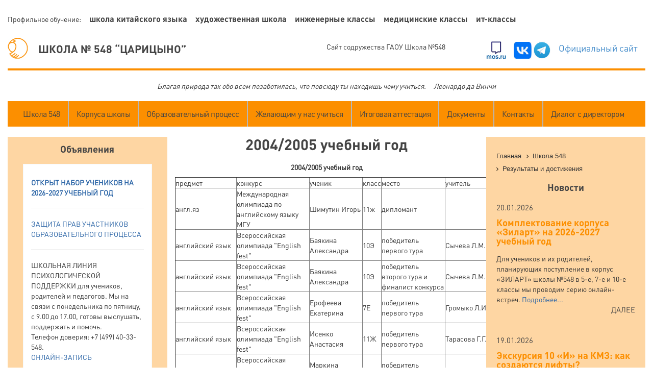

--- FILE ---
content_type: text/html; charset=UTF-8
request_url: http://mhs548.ru/shkola-548/rezultaty-i-dostizheniya/page0405.php
body_size: 20386
content:
<!DOCTYPE html>
<html>
<head>
<meta http-equiv="X-UA-Compatible" content="IE=edge">
<meta name="viewport" content="width=device-width, initial-scale=1">
<link rel="shortcut icon" href="favicon.ico">
<meta http-equiv="Content-Type" content="text/html; charset=UTF-8" />
<meta name="robots" content="index, follow" />
<meta name="keywords" content="Keywords" />
<meta name="description" content="Description" />
<link href="/bitrix/templates/mhs548/css/bootstrap.min.css?1564739880100362" type="text/css"  data-template-style="true"  rel="stylesheet" />
<link href="/bitrix/templates/mhs548/css/style.css?157168677312501" type="text/css"  data-template-style="true"  rel="stylesheet" />
<link href="/bitrix/templates/mhs548/vendor/owl/owl.carousel.min.css?15647398803020" type="text/css"  data-template-style="true"  rel="stylesheet" />
<link href="/bitrix/templates/mhs548/components/bitrix/menu/hmenu/style.min.css?1564739879490" type="text/css"  data-template-style="true"  rel="stylesheet" />
<link href="/bitrix/templates/mhs548/components/bitrix/menu/top_m/style.css?15647398794414" type="text/css"  data-template-style="true"  rel="stylesheet" />
<link href="/bitrix/templates/mhs548/components/bitrix/menu/menu_top_right/style.min.css?1564739879490" type="text/css"  data-template-style="true"  rel="stylesheet" />
<link href="/bitrix/templates/mhs548/components/bitrix/news.list/left_col_info/style.css?1564739879150" type="text/css"  data-template-style="true"  rel="stylesheet" />
<link href="/bitrix/templates/mhs548/components/bitrix/news.list/left_col_prj/style.css?1564739879150" type="text/css"  data-template-style="true"  rel="stylesheet" />
<link href="/bitrix/templates/mhs548/components/bitrix/news.list/left_col_partner/style.css?1564739879150" type="text/css"  data-template-style="true"  rel="stylesheet" />
<link href="/bitrix/components/bitrix/breadcrumb/templates/.default/style.min.css?1564739878467" type="text/css"  data-template-style="true"  rel="stylesheet" />
<link href="/bitrix/templates/mhs548/components/bitrix/news.list/news_list/style.css?1564739879150" type="text/css"  data-template-style="true"  rel="stylesheet" />
<link href="/bitrix/templates/mhs548/components/bitrix/menu/menu_bottom/style.min.css?1564739879490" type="text/css"  data-template-style="true"  rel="stylesheet" />
<link href="/bitrix/templates/mhs548/template_styles.css?1696308863615" type="text/css"  data-template-style="true"  rel="stylesheet" />
<script type="text/javascript" src="/bitrix/templates/mhs548/js/jquery.min.js?156473988096381"></script>
<script type="text/javascript" src="/bitrix/templates/mhs548/js/bootstrap.min.js?156473988029325"></script>
<script type="text/javascript" src="/bitrix/templates/mhs548/vendor/owl/owl.carousel.js?156473988085100"></script>
<script type="text/javascript" src="/bitrix/templates/mhs548/js/main.js?15680982272567"></script>
<script type="text/javascript">var _ba = _ba || []; _ba.push(["aid", "996648d23f227e54479669e8f2b67f86"]); _ba.push(["host", "mhs548.ru"]); (function() {var ba = document.createElement("script"); ba.type = "text/javascript"; ba.async = true;ba.src = (document.location.protocol == "https:" ? "https://" : "http://") + "bitrix.info/ba.js";var s = document.getElementsByTagName("script")[0];s.parentNode.insertBefore(ba, s);})();</script>


<title>Результаты и достижения</title>

    <!-- Just for debugging purposes. Don't actually copy this line! -->
    <!--[if lt IE 9]><script src="../../assets/js/ie8-responsive-file-warning.js"></script><![endif]-->

    <!-- HTML5 shim and Respond.js IE8 support of HTML5 elements and media queries -->
    <!--[if lt IE 9]>
      <script src="https://oss.maxcdn.com/libs/html5shiv/3.7.0/html5shiv.js"></script>
      <script src="https://oss.maxcdn.com/libs/respond.js/1.4.2/respond.min.js"></script>
    <![endif]-->
 </head>
  <body>
<div id="panel"></div>
<header>
<div class="container-fluid" style="max-width: 1366px">
<div class="top_block">
 <a id="menu_t">Части целого:</a>
<ul class="menu_top_block">
<li class="first">Профильное обучение:</li>
<li 	><a href="http://www.china548.com/">Школа китайского языка</a></li>
<li 	><a href="https://art.s548.ru/">Художественная школа</a></li>
<li 	><a href="https://cou548.mskobr.ru/predprof/engineer-class/predprof-info">Инженерные классы</a></li>
<li 	><a href="https://cou548.mskobr.ru/predprof/med-class/predprof-info">Медицинские классы</a></li>
<li 	><a href="https://cou548.mskobr.ru/predprof/it-class/predprof-info">ИТ-классы</a></li>
</ul>

</div>
<div class="logo-row row middle_block">
<div class="col-md-6 col-sm-6  logo">
<div class="slogan_logo"><a href="/" title="Сайт содружества государственного автономного общеобразовательного учреждения города Москвы " Школа="null"><img src="/bitrix/templates/mhs548/images/logo.jpg">ШКОЛА № 548 “ЦАРИЦЫНО”</a></div>
</div>
<div class="col-md-6 col-sm-6  left_block">
<div class="block_left_info txt_english">
<a href="http://cou548.mskobr.ru">Официальный сайт</a></div>
<div class="block_left_info">
<a href="https://vk.com/mhs548" title="официальная страница в VK"><img width="35" src="/bitrix/templates/mhs548/images/vk.JPG"></a>&nbsp;<a href="https://t.me/school_548_tsaritsyno"><img width="35" src="/bitrix/templates/mhs548/images/t548.jpg" height="35"></a></div>
<div class="block_left_info">
<a href="http://www.mos.ru/"><img src="/bitrix/templates/mhs548/images/mos.jpg"></a></div>
<div class="block_left_info ">
</div>
Сайт содружества ГАОУ Школа №548</div>
</div>
<div class="head_cit">
<i>Благая природа так обо всем позаботилась, что повсюду ты находишь чему учиться.&nbsp;&nbsp;&nbsp;&nbsp;&nbsp;Леонардо да Винчи</i>


</div>
<div class="navbar-header">
<button type="button" class="navbar-toggle" data-toggle="collapse" data-target=".navbar-collapse">
<span class="sr-only">Меню</span>
<span class="icon-bar"></span>
<span class="icon-bar"></span>
<span class="icon-bar"></span>
</button>
</div>
<div class="collapse navbar-collapse main-menu">

<ul class="nav navbar-nav">




	
	
					<li><a href="/shkola-548/" class=" root-item-selected">Школа 548</a>
				<ul>
		
	
	



	
	
		
							<li><a href="/index.php">Новости</a></li>
			
		
	
	



	
	
		
							<li><a href="/shkola-548/obyavleniya/">Объявления</a></li>
			
		
	
	



	
	
		
							<li><a href="/shkola-548/istoriya/">История</a></li>
			
		
	
	



	
	
		
							<li><a href="https://cou548.mskobr.ru/o-nas/pedagogicheskii-sostav">Учителя и администрация</a></li>
			
		
	
	



	
	
		
							<li class="item-selected"><a href="/shkola-548/rezultaty-i-dostizheniya/">Результаты и достижения</a></li>
			
		
	
	



	
	
		
							<li><a href="/shkola-548/vypuskniki-vybirayut-vuzy/">Выпускники выбирают вузы</a></li>
			
		
	
	



	
	
		
							<li><a href="https://cou548.mskobr.ru/roditelyam/algoritm-postuplenia">Желающим у нас учиться</a></li>
			
		
	
	



	
	
		
							<li><a href="/shkola-548/fotoalbom/">Фотоальбом</a></li>
			
		
	
	



	
	
		
							<li><a href="/shkola-548/548-slov-ot-efima-rachevskogo/">"548". Рубрика Ефима Рачевского</a></li>
			
		
	
	



	
	
		
							<li><a href="/shkola-548/istoriya/anthem/">Гимн Школы</a></li>
			
		
	
	



	
	
		
							<li><a href="/shkola-548/stranitsy-pamyati/">Страницы памяти</a></li>
			
		
	
	



			</ul></li>	
	
					<li><a href="/chasti-tselogo/" class="mobile_yes root-item">Профильное обучение</a>
				<ul>
		
	
	



	
	
		
							<li><a href="https://art.s548.ru/">Художественная школа</a></li>
			
		
	
	



	
	
		
							<li><a href="http://www.china548.com/">Школа китайского языка</a></li>
			
		
	
	



	
	
		
							<li><a href="https://cou548.mskobr.ru/predprof/engineer-class/predprof-info">Инженерные классы</a></li>
			
		
	
	



	
	
		
							<li><a href="https://cou548.mskobr.ru/predprof/med-class/predprof-info">Медицинские классы</a></li>
			
		
	
	



	
	
		
							<li><a href="https://cou548.mskobr.ru/predprof/it-class/predprof-info">ИТ-классы</a></li>
			
		
	
	



			</ul></li>	
	
					<li><a href="/korpusa-shkoly/" class=" root-item">Корпуса школы</a>
				<ul>
		
	
	



	
	
		
							<li><a href="http://www.mhs548.ru/korpusa-shkoly/3/">Дошкольные отделения</a></li>
			
		
	
	



	
	
		
							<li><a href="http://www.mhs548.ru/korpusa-shkoly/5/">Начальная школа на Елецкой</a></li>
			
		
	
	



	
	
		
							<li><a href="http://www.mhs548.ru/korpusa-shkoly/1/">Корпус на Маршала Захарова</a></li>
			
		
	
	



	
	
		
							<li><a href="http://www.mhs548.ru/korpusa-shkoly/2/">Корпус на Домодедовской</a></li>
			
		
	
	



	
	
		
							<li><a href="http://www.mhs548.ru/korpusa-shkoly/7/">Филиал "Инженерный корпус"</a></li>
			
		
	
	



	
	
		
							<li><a href="http://www.mhs548.ru/korpusa-shkoly/8/">Корпус "Зиларт"</a></li>
			
		
	
	



	
	
		
							<li><a href="http://www.mhs548.ru/korpusa-shkoly/4/">Филиал "Видное"</a></li>
			
		
	
	



			</ul></li>	
	
					<li><a href="/uchebnyy-protsess/" class=" root-item">Образовательный процесс</a>
				<ul>
		
	
	



	
	
		
							<li><a href="/uchebnyy-protsess/raspisanie/">Расписание и график каникул</a></li>
			
		
	
	



	
	
		
							<li><a href="https://sites.google.com/s548.ru/548">Дополнительное образование</a></li>
			
		
	
	



	
	
		
							<li><a href="http://school.mos.ru">Электронный дневник</a></li>
			
		
	
	



	
	
		
							<li><a href="https://cou548.mskobr.ru/roditelyam/vse-voprosi-o-pitanii">Питание </a></li>
			
		
	
	



	
	
		
							<li><a href="https://cou548.mskobr.ru/roditelyam/med-service/organizaciya-med-obsluzhivaniya">Здоровье и медицинская служба</a></li>
			
		
	
	



	
	
		
							<li><a href="https://sites.google.com/s548.ru/psy">Психологическая служба</a></li>
			
		
	
	



	
	
		
							<li><a href="https://cou548.mskobr.ru/o-nas/sluzhby-oo/shkolnaya-slujba-primireniya">Школьная служба примирения</a></li>
			
		
	
	



	
	
		
							<li><a href="https://cou548.mskobr.ru/uchashimsya/olimpiady-konkursy-konferencii">Олимпиады</a></li>
			
		
	
	



	
	
		
							<li><a href="/50/page1.php">Список книг для чтения</a></li>
			
		
	
	



	
	
		
							<li><a href="/uchebnyy-protsess/pip/">Система "Проход и питание"</a></li>
			
		
	
	



	
	
		
							<li><a href="https://sites.google.com/s548.ru/museum/">Музейная педагогика</a></li>
			
		
	
	



			</ul></li>	
	
		
							<li><a href="https://cou548.mskobr.ru/roditelyam/algoritm-postuplenia" class=" root-item">Желающим у нас учиться</a></li>
			
		
	
	



	
	
					<li><a href="/itogovaya-attestatsiya/" class=" root-item">Итоговая аттестация</a>
				<ul>
		
	
	



	
	
		
							<li><a href="https://cou548.mskobr.ru/uchashimsya/gia/eg">Информация о ГИА-9, ГИА-11</a></li>
			
		
	
	



	
	
		
							<li><a href="https://cou548.mskobr.ru/uchashimsya/gia/raspisanie-konsultacij">Подготовка к ГИА</a></li>
			
		
	
	



	
	
		
							<li><a href="https://cou548.mskobr.ru/o-nas/obshchestvennaya-zhizn/gto">Сдача норм ГТО﻿</a></li>
			
		
	
	



	
	
		
							<li><a href="https://conf.profil.mos.ru/">Научно-практические конференции</a></li>
			
		
	
	



	
	
		
							<li><a href="https://predprof.olimpiada.ru/">Предпрофессиональная олимпиада</a></li>
			
		
	
	



			</ul></li>	
	
					<li><a href="/dokumenty/" class=" root-item">Документы</a>
				<ul>
		
	
	



	
	
		
							<li><a href="http://cou548.mskobr.ru/info_edu/all_docs/">Устав, лицензия, локальные акты</a></li>
			
		
	
	



	
	
		
							<li><a href="http://www.mhs548.ru/dokumenty/personal_data_processing.pdf">Политика обработки персональных данных</a></li>
			
		
	
	



	
	
		
							<li><a href="http://cou548.mskobr.ru/info_edu/education/">Образовательные программы</a></li>
			
		
	
	



	
	
		
							<li><a href="https://cou548.mskobr.ru/o-nas/paid_services">Платные образовательные услуги</a></li>
			
		
	
	



	
	
		
							<li><a href="https://cou548.mskobr.ru/o-nas/organy-upravleniya/upravlyayushchij-sovet">Управляющий совет</a></li>
			
		
	
	



			</ul></li>	
	
					<li><a href="/kontakty/" class=" root-item">Контакты</a>
				<ul>
		
	
	



	
	
		
							<li><a href="/kontakty/adresa-i-telefony/">Адреса и телефоны</a></li>
			
		
	
	



	
	
		
							<li><a href="/kontakty/adresa-i-telefony/priem/">Приём посетителей администрацией</a></li>
			
		
	
	



			</ul></li>	
	
		
							<li><a href="/reviews/" class=" root-item">Диалог с директором</a></li>
			
		
	
	


</ul>


<script>

$(document).ready(function(){
	showTasbel();
});

$(window).resize(function(){
	showTasbel();
});


function showTasbel(){
	var mql = window.matchMedia('all and (max-width: 990px)');
    if (mql.matches) {
     $(".main-menu .nav li").has("ul").children("a").removeAttr('href');
     $(".main-menu .nav li").has("ul").children("ul").css("position", "relative");

        // размер окна 990px или меньше
    } else {
		$(".main-menu .nav li").has("ul").children("ul").css("position", "absolute");
        // размер окна более 990px 
    }
};

</script>
</div>
</div>
</header>
<section class="content">
<div class="container-fluid container-flex" style="max-width: 1366px">
<div class="col-md-3 left_col">
<div class="block_left_col advanced">
<div class="title_block">Объявления</div>
<div class="inner_block inner_advanced">
<p>
</p>
<p>
	<a href="https://cou548.mskobr.ru/roditelyam/algoritm-postuplenia"><b>ОТКРЫТ НАБОР УЧЕНИКОВ НА 2026-2027 УЧЕБНЫЙ ГОД</b></a>
</p>
<hr>
<p>
 <a href="https://cou548.mskobr.ru/o-nas/sluzhby-oo/ombudsmen">З</a><a href="https://cou548.mskobr.ru/o-nas/sluzhby-oo/ombudsmen">АЩИТА ПРАВ УЧАСТНИКОВ ОБРАЗОВАТЕЛЬНОГО ПРОЦЕССА</a><a href="https://cou548.mskobr.ru/o-nas/sluzhby-oo/ombudsmen"></a><a href="https://cou548.mskobr.ru/o-nas/sluzhby-oo/ombudsmen">&nbsp;</a><br>
</p>
<div>
	<hr>
	 ШКОЛЬНАЯ ЛИНИЯ ПСИХОЛОГИЧЕСКОЙ ПОДДЕРЖКИ для учеников, родителей и педагогов. Мы на связи с понедельника по пятницу, с 9.00 до 17.00, готовы выслушать, поддержать и помочь.<br>
	 Телефон доверия: +7 (499) 40-33-548.<br>
 <a href="https://sites.google.com/s548.ru/psy/%D0%B7%D0%B0%D0%BF%D0%B8%D1%81%D1%8C-%D0%BA-%D1%81%D0%BF%D0%B5%D1%86%D0%B8%D0%B0%D0%BB%D0%B8%D1%81%D1%82%D0%B0%D0%BC">ОНЛАЙН-ЗАПИСЬ</a><br>
	<hr>
 <a href="http://www.mhs548.ru/kontakty/adresa-i-telefony/priem/">График встреч руководства школы с гражданами</a><br>
</div>
<hr>
<div>
 <span style="color: #790000;">Уважаемые родители (законные представители)!</span>
</div>
 <span style="color: #790000;">
Содержание и обслуживание зданий, помещений и территории Школы, техники и оборудования, Персонала Школы и работников обслуживающих организаций, а также закупка материалов и оборудования для воспитанников, обучающихся и работников Школы, в т.ч. учебников, производится за счёт средств школы. При выявлении фактов сбора денежных средств на указанные цели прошу незамедлительно сообщать по электронной почте Школы</span>&nbsp;<a href="mailto:re@school548.ru" style="font-weight: 700; font-style: italic;">re@school548.ru</a><br>
 <span style="color: #790000;">С уважением, Рачевский Е.Л.</span><br>
 <br></div>
</div>
<div class="block_left_col info">
<div class="title_block">Информация</div>
<div class="inner_block inner_info">
<ul class="list margin_b10">
	<li id="bx_3218110189_13"><a href="/uchebnyy-protsess/raspisanie/">График каникул</a></li>
	<li id="bx_3218110189_12"><a href="/50/page1.php">Список книг для чтения</a></li>
	<li id="bx_3218110189_11"><a href="/uchebnyy-protsess/pip/">Система &quot;Проход и питание&quot;</a></li>
	<li id="bx_3218110189_14"><a href="https://cou548.mskobr.ru/o-nas/paid_services">Платные образовательные услуги</a></li>
	<li id="bx_3218110189_6658"><a href="https://cou548.mskobr.ru/articles/265">Материалы наших учителей в МЭШ</a></li>
</ul>
</div>
</div>
<div class="block_left_col projects">
<div class="title_block">Проекты</div>
<div class="inner_block projects_info">
<ul class="projects">
	<li id="bx_651765591_15">
<a href="https://art.s548.ru/">
<img src="/upload/iblock/229/229fd96a15cbc10c12b4848385258fb1.png">
Галерея &quot;Крыша&quot;</a>
</li>
	<li id="bx_651765591_16">
<a href="/mathweek/">
<img src="/upload/iblock/e54/e54bf0d0fcee72aa74c88ffb444812f1.png">
Задача Недели</a>
</li>
	<li id="bx_651765591_17">
<a href="https://cou548.mskobr.ru/uchashimsya/olimpiady-konkursy-konferencii">
<img src="/upload/iblock/81f/81f2654b363fe97697104e79b37cf04d.png">
Олимпиадное движение</a>
</li>
	<li id="bx_651765591_18">
<a href="http://prosto548.ru/">
<img src="/upload/iblock/2a2/2a28eb18e2657f43b153134c810e17c1.png">
служба поддержки развития</a>
</li>
</ul>
</div>
</div>
<div class="block_left_col partners">
<div class="title_block"> Школьное сообщество</div>
<div class="inner_block partners_info">
<ul class="partners_main">
	<li id="bx_1373509569_19"><a href="http://www.mhs548.ru/shkola-548/rezultaty-i-dostizheniya/"><img src="/upload/iblock/c61/c61d3cffb40827fbc2dceffa0fe4e448.png"></a></li>
	<li id="bx_1373509569_20"><a href="http://www.mhs548.ru/shkola-548/vypuskniki-vybirayut-vuzy/"><img src="/upload/iblock/f5b/f5b8c04a373f11e9ca2803926ae74aff.png"></a></li>
	<li id="bx_1373509569_21"><a href="https://cou548.mskobr.ru/o-nas/obshchestvennaya-zhizn/sport-club"><img src="/upload/iblock/b0a/b0a098000af813a3f88e5dafb43fd080.png"></a></li>
</ul>
</div>
</div>
</div>
<div class="col-md-6 center_col main_content">
<h1>2004/2005 учебный год</h1>
<p align=center><b>2004/2005 учебный год</b></p>
<table align="center" class=text border="1" cellspacing="0" cellpadding="3" width=600>
<tr>
<td>предмет</td>
<td>конкурс</td>
<td>ученик</td>
<td>класс</td>
<td>место</td>
<td>учитель</td>

</tr>
<tr>
<td>англ.яз</td>
<td>Международная олимпиада по английскому языку МГУ</td>
<td>Шимутин Игорь</td>
<td>11ж</td>
<td>дипломант </td>
<td><br></td>
</tr>
<tr>
<td>английский язык</td>
<td>Всероссийская олимпиада "English fest"</td>
<td>Баякина Александра</td>
<td>10Э</td>
<td>победитель первого тура</td>
<td>Сычева Л.М.</td>
</tr>
<tr>
<td>английский язык</td>
<td>Всероссийская олимпиада "English fest"</td>
<td>Баякина Александра</td>
<td>10Э</td>
<td>победитель второго тура и финалист конкурса</td>
<td>Сычева Л.М.</td>
</tr>
<tr>
<td>английский язык</td>
<td>Всероссийская олимпиада "English fest"</td>
<td>Ерофеева Екатерина</td>
<td>7Е</td>
<td>победитель первого тура</td>
<td>Громыко Л.И.</td>
</tr>
<tr>
<td>английский язык</td>
<td>Всероссийская олимпиада "English fest"</td>
<td>Исенко Анастасия</td>
<td>11Ж</td>
<td>победитель первого тура</td>
<td>Тарасова Г.Г.</td>
</tr>
<tr>
<td>английский язык</td>
<td>Всероссийская олимпиада "English fest"</td>
<td>Маркина Екатерина</td>
<td>8Г</td>
<td>победитель первого тура</td>
<td>Туманова Ж.В.</td>
</tr>
<tr>
<td>английский язык</td>
<td>Всероссийская олимпиада "English fest"</td>
<td>Орлова Наталья</td>
<td>6Б</td>
<td>победитель первого тура</td>
<td>Баранова Т.А.</td>
</tr>
<tr>
<td>английский язык</td>
<td>Всероссийская олимпиада "English fest"</td>
<td>Солодовник Ольга</td>
<td>8Д</td>
<td>победитель первого тура</td>
<td>Олейникова А.В.</td>
</tr>
<tr>
<td>английский язык</td>
<td>Всероссийская олимпиада "English fest"</td>
<td>Стрижевская Татьяна</td>
<td>9Д</td>
<td>победитель первого тура</td>
<td>Шулакова С.В.</td>
</tr>
<tr>
<td>английский язык</td>
<td>Окружной тур олимпиады по английскому языку</td>
<td>Исенко Анастасия</td>
<td>11Ж</td>
<td>2 место</td>
<td>Тарасова Г.Г.</td>
</tr>
<tr>
<td>английский язык</td>
<td>Окружной тур олимпиады по английскому языку</td>
<td>Корягин Антон</td>
<td>11Ж</td>
<td>2 место</td>
<td>Тарасова Г.Г.</td>
</tr>
<tr>
<td>астрономия</td>
<td>Турнир Ломоносова</td>
<td>Жебрак Александр</td>
<td>7е</td>
<td>грамота</td>
<td><br></td>
</tr>
<tr>
<td>астрономия </td>
<td>Городская открытая научно-практическая конференция для учащихся 5-11 классов  "Поиск - 2005"</td>
<td>Мантухов Алексей</td>
<td>11Э</td>
<td>диплом</td>
<td>Закурдаева С.Ю.</td>
</tr>
<tr>
<td>астрономия и науки о Земле</td>
<td>27-й турнир имени М.В.Ломоносова </td>
<td>Попова Анна</td>
<td>8Е</td>
<td>грамота</td>
<td>Классен В.Я.</td>
</tr>
<tr>
<td>батик</td>
<td>Конкурс им. Н. Рушевой</td>
<td>Лупикова Ирина</td>
<td>9а</td>
<td>призер</td>
<td>Тигулева Н.М.</td>
</tr>
<tr>
<td>батик</td>
<td>Международ.конкурс -ярмарка. Достижения мол-х</td>
<td>Лупикова Ирина</td>
<td>9а</td>
<td>победитель в номинации</td>
<td>Тигулева Н.М.</td>
</tr>
<tr>
<td>батик</td>
<td>Международ.конкурс-ярмарка Достижения мол-х</td>
<td>Сафронова Наталья</td>
<td>9а</td>
<td>победитель в номинации</td>
<td>Тигулева Н.М.</td>
</tr>
<tr>
<td>батик</td>
<td>Окруж олимпиада по ИЗО</td>
<td>Сорокоумовская Елизавета</td>
<td>7а</td>
<td>2</td>
<td>Тигулева Н.М.</td>
</tr>
<tr>
<td>биология</td>
<td>27-й турнир имени М.В.Ломоносова </td>
<td>Кафтан Дарья</td>
<td>9Д</td>
<td>грамота</td>
<td>Евтихина Л.И.</td>
</tr>
<tr>
<td>биология</td>
<td>27-й турнир имени М.В.Ломоносова </td>
<td>Пупкова Алла</td>
<td>7Б</td>
<td>грамота</td>
<td>Виноградова Г.В.</td>
</tr>
<tr>
<td>быт и культура др. Египта.</td>
<td>Школьная конференция проектов</td>
<td>яягруппа </td>
<td>5 кл</td>
<td>Лауреат</td>
<td>Кормышова</td>
</tr>
<tr>
<td>вольн борьба</td>
<td>Первенство МГФСО г.Москвы по воль. борьбе</td>
<td>яякоманда</td>
<td><br></td>
<td>3</td>
<td>Пиляев А.В.</td>
</tr>
<tr>
<td>вольн борьба</td>
<td>Первенство Москвы по вол. Борьбе</td>
<td>яякоманда</td>
<td><br></td>
<td>1</td>
<td>Пиляев А.В.</td>
</tr>
<tr>
<td>вольн борьба</td>
<td>Первенство СК г.Москвы по воль. борьбе</td>
<td>яякоманда</td>
<td><br></td>
<td>1</td>
<td>Пиляев А.В.</td>
</tr>
<tr>
<td>вольная борьба</td>
<td>Всероссийский турнир по вольной борьбе г.Липецк</td>
<td>Мамыкина Диана</td>
<td>7г</td>
<td>1</td>
<td>Пиляев А.В.</td>
</tr>
<tr>
<td>вольная борьба</td>
<td>Всероссийский турнир по вольной борьбе г.Липецк</td>
<td>Пиляева Анжела</td>
<td>5б</td>
<td>2</td>
<td>Пиляев А.В.</td>
</tr>
<tr>
<td>вольная борьба</td>
<td>Москов открытый турнир по вольной борьбе октябрь</td>
<td>Мамыкина Диана</td>
<td>7г</td>
<td>1</td>
<td>Пиляев А.В.</td>
</tr>
<tr>
<td>вольная борьба</td>
<td>Москов.турнир по воль.борьбе</td>
<td>Копейкин Никита</td>
<td>2в</td>
<td>2</td>
<td>Пиляев А.В.</td>
</tr>
<tr>
<td>вольная борьба</td>
<td>Окруж.Первенство Управы Царицыно</td>
<td>Копейкин Никита</td>
<td>2в</td>
<td>1</td>
<td>Пиляев А.В.</td>
</tr>
<tr>
<td>вольная борьба</td>
<td>Первенство г.Москвы по вольной борьбе октябрь</td>
<td>Мамыкина Диана</td>
<td>7г</td>
<td>3</td>
<td>Пиляев А.В.</td>
</tr>
<tr>
<td>вольная борьба</td>
<td>Первенство г.Москвы по вольной борьбе январь</td>
<td>Мамыкина Диана</td>
<td>7г</td>
<td>3</td>
<td>Пиляев А.В.</td>
</tr>
<tr>
<td>вольная борьба</td>
<td>Первенство г.Москвы по вольной борьбе январь</td>
<td>Пиляева Анжела</td>
<td>5б</td>
<td>2</td>
<td>Пиляев А.В.</td>
</tr>
<tr>
<td>вольная борьба</td>
<td>Первенство МГФСО г.Москвы по воль. борьбе</td>
<td>Филин Денис</td>
<td><br></td>
<td>3</td>
<td>ПиляевА.В.</td>
</tr>
<tr>
<td>вольная борьба</td>
<td>Первенство Москвы по вол. Борьбе</td>
<td>Коновалов Денис</td>
<td><br></td>
<td>2</td>
<td>Пиляев А.В.</td>
</tr>
<tr>
<td>вольная борьба</td>
<td>Первенство Москвы по воль. борьбе</td>
<td>Ширяева Светлана</td>
<td><br></td>
<td>1</td>
<td>Пиляев А.В.</td>
</tr>
<tr>
<td>вольная борьба</td>
<td>Первенство России по воль. борьбе</td>
<td>Ширяева Светлана</td>
<td>3</td>
<td>3</td>
<td>Пиляев А.В.</td>
</tr>
<tr>
<td>вольная борьба</td>
<td>Первенство России по вольной борьбе г.Чебоксары </td>
<td>Мамыкина Диана</td>
<td>7г</td>
<td>4</td>
<td>Пиляев А.В.</td>
</tr>
<tr>
<td>вольная борьба</td>
<td>Первенство СК г.Москвы по воль. борьбе</td>
<td>Михайлов Максим</td>
<td>2в</td>
<td>1</td>
<td>ПиляевА.В.</td>
</tr>
<tr>
<td>география</td>
<td>Кустовая олимпиада по географии</td>
<td>Ясенчук Анастасия</td>
<td>8е</td>
<td>1 место</td>
<td>Классен В.Я.</td>
</tr>
<tr>
<td>ДПИ</td>
<td>Конкурс им. Н. Рушевой</td>
<td>Абдулина Дарья</td>
<td>1а</td>
<td>призер</td>
<td>Степанова В.Г.</td>
</tr>
<tr>
<td>ДПИ</td>
<td>Конкурс им. Н. Рушевой</td>
<td>Валентинова Дарья</td>
<td>1б</td>
<td>призер</td>
<td>Степанова В.Г.</td>
</tr>
<tr>
<td>ДПИ</td>
<td>Конкурс им. Н. Рушевой</td>
<td>Никитина Анастасия</td>
<td>1б</td>
<td>призер</td>
<td>Степанова В.Г.</td>
</tr>
<tr>
<td>ДПИ</td>
<td>Конкурс им. Н. Рушевой</td>
<td>Пейкришвили Лидия</td>
<td>1б</td>
<td>призер</td>
<td>Степанова В.Г.</td>
</tr>
<tr>
<td>естествознание</td>
<td>Окружной тур олимпиады по окружающему миру</td>
<td>Герасимов Алексей</td>
<td>4В</td>
<td>3 место</td>
<td>Зенкина М.С.</td>
</tr>
<tr>
<td>естествознание</td>
<td>Окружной тур олимпиады по окружающему миру</td>
<td>Кулева Арина</td>
<td>4Г</td>
<td>3 место</td>
<td>Селюнина Н.В.</td>
</tr>
<tr>
<td>живопись</td>
<td>Городской тур Н.Рушевой</td>
<td>Алтухова Марина</td>
<td>7а</td>
<td>1</td>
<td>Матюхин К.В.</td>
</tr>
<tr>
<td>живопись</td>
<td>Городской тур Н.Рушевой</td>
<td>Меркулова Екатерина</td>
<td>8а</td>
<td>1</td>
<td>Матюхин К.В.</td>
</tr>
<tr>
<td>живопись</td>
<td>Городской тур Н.Рушевой</td>
<td>Свирцова Татьяна</td>
<td>8а</td>
<td>1</td>
<td>Матюхин К.В.</td>
</tr>
<tr>
<td>изо</td>
<td>Городская выставка детского рисунка, организованная Посольстом Турецкой Республики в Москве Государственной Трктьяковской галереей, в связи с Днем Национального суверенитета и Праздником детей 23 апреля</td>
<td>Камардина Любовь</td>
<td>1Б</td>
<td>1 место и приз поездка В Турцию</td>
<td>Степанова В.Г.</td>
</tr>
<tr>
<td>изо</td>
<td>Городской конкурс "Мир, в котором я хотел бы жить"</td>
<td>Камардина Любовь</td>
<td>1Б</td>
<td>1 место</td>
<td>Степанова В.Г.</td>
</tr>
<tr>
<td>изо</td>
<td>Городской конкурс "Я рисую улицу"</td>
<td>Азолина Дарья</td>
<td>6А</td>
<td>1 место в окружном туре</td>
<td>Неробеева Т.Н., Анисимова Т.Д., Тигулева Н.М., Буржанова Г.А., Павлова В.Н.</td>
</tr>
<tr>
<td>изо</td>
<td>Городской конкурс "Я рисую улицу"</td>
<td>Азолина Дарья</td>
<td>6А</td>
<td>2 место в городском туре</td>
<td>Неробеева Т.Н., Анисимова Т.Д., Тигулева Н.М., Буржанова Г.А., Павлова В.Н.</td>
</tr>
<tr>
<td>изо</td>
<td>Городской конкурс "Я рисую улицу"</td>
<td>Родригес Герман</td>
<td>6А</td>
<td>3 место в окружном туре</td>
<td>Неробеева Т.Н., Анисимова Т.Д., Тигулева Н.М., Буржанова Г.А., Павлова В.Н.</td>
</tr>
<tr>
<td>изо</td>
<td>Городской конкурс "Я рисую улицу"</td>
<td>Сташенюк Денис</td>
<td>6А</td>
<td>2 место в окружном туре</td>
<td>Неробеева Т.Н., Анисимова Т.Д., Тигулева Н.М., Буржанова Г.А., Павлова В.Н.</td>
</tr>
<tr>
<td>изо</td>
<td>Окружная олимпиада по ИЗО</td>
<td>Меркулова Екатерина</td>
<td>8А</td>
<td>1 место</td>
<td>Матюхин К.В., Миловидов В.В.</td>
</tr>
<tr>
<td>изо</td>
<td>Окружная олимпиада по ИЗО</td>
<td>Сорокоумовская Елизавета</td>
<td>7А</td>
<td>1 место</td>
<td>Неробеева Т.Н., Анисимова Т.Д., Тигулева Н.М., Буржанова Г.А., Павлова В.Н.</td>
</tr>
<tr>
<td>интеллектуальный марафон</td>
<td>Окружной  тур  Интеллектуального марафона</td>
<td>Кулева Арина</td>
<td>4Г</td>
<td>финалист окружного тура</td>
<td>Селюнина Н.В.</td>
</tr>
<tr>
<td>информатика</td>
<td>Городская открытая научно-практическая конференция для учащихся 5-11 классов  "Поиск - 2005 НИТ" по новым информационным технологиям</td>
<td>Абдулина Дарья</td>
<td>1а</td>
<td>отмечена дипломом за дебют</td>
<td>Фузеева Т.Г.</td>
</tr>
<tr>
<td>информатика</td>
<td>Городская открытая научно-практическая конференция для учащихся 5-11 классов  "Поиск - 2005 НИТ" по новым информационным технологиям</td>
<td>Гоев Даниил</td>
<td>3Г</td>
<td>отмечен дипломом за дебют</td>
<td>Фузеева Т.Г.</td>
</tr>
<tr>
<td>информатика</td>
<td>Городская открытая научно-практическая конференция для учащихся 5-11 классов  "Поиск - 2005 НИТ" по новым информационным технологиям</td>
<td>Зубарев Илья</td>
<td>6Б</td>
<td>дипломант (синий диплом)</td>
<td>Афанасьева Л.С.</td>
</tr>
<tr>
<td>информатика</td>
<td>Городская открытая научно-практическая конференция для учащихся 5-11 классов  "Поиск - 2005 НИТ" по новым информационным технологиям</td>
<td>Кузин Юрий</td>
<td>10Г</td>
<td>лауреат (красный диплом)</td>
<td>Лопатина О.П.</td>
</tr>
<tr>
<td>информатика</td>
<td>Городская открытая научно-практическая конференция для учащихся 5-11 классов  "Поиск - 2005 НИТ" по новым информационным технологиям</td>
<td>Лопатин Илья</td>
<td>10Г</td>
<td>лауреат (красный диплом)</td>
<td>Лопатина О.П.</td>
</tr>
<tr>
<td>информатика</td>
<td>Городская открытая научно-практическая конференция для учащихся 5-11 классов  "Поиск - 2005 НИТ" по новым информационным технологиям</td>
<td>Лопатина Василиса</td>
<td>5Е</td>
<td>дипломант (синий диплом)</td>
<td>Лопатина О.П.</td>
</tr>
<tr>
<td>информатика</td>
<td>Городская открытая научно-практическая конференция для учащихся 5-11 классов  "Поиск - 2005 НИТ" по новым информационным технологиям</td>
<td>Лопатина Василиса</td>
<td>5Е</td>
<td>дипломант (синий диплом)</td>
<td>Лопатина О.П.</td>
</tr>
<tr>
<td>информатика</td>
<td>Городская открытая научно-практическая конференция для учащихся 5-11 классов  "Поиск - 2005 НИТ" по новым информационным технологиям</td>
<td>Рейнат Евгений</td>
<td>6Б</td>
<td>дипломант (синий диплом)</td>
<td>Афанасьева Л.С.</td>
</tr>
<tr>
<td>информатика</td>
<td>Городская открытая научно-практическая конференция для учащихся 5-11 классов  "Поиск - 2005 НИТ" по новым информационным технологиям</td>
<td>Стрижевская Татьяна</td>
<td>9Д</td>
<td>дипломант (синий диплом)</td>
<td>Афанасьева Л.С.</td>
</tr>
<tr>
<td>информатика</td>
<td>Городской конкурс 60-л. Победы Вов "Этих дней не смолкнет слава"</td>
<td>Фаюстова Мария</td>
<td>8б</td>
<td>лауреат</td>
<td>Афанасьева Л.С.</td>
</tr>
<tr>
<td>информатика</td>
<td>Городской конкурс компьютерной графики и анимации</td>
<td>Фаюстова Мария</td>
<td>8Б</td>
<td>диплом победителя</td>
<td>Афанасьева Л.С. И Кириченко Ю.Б.</td>
</tr>
<tr>
<td>информатика</td>
<td>Городской тур конкурса работ по информатике "Юные таланты Московии"</td>
<td>Мантухов Алексей</td>
<td>11Э</td>
<td>диплом 2 степени</td>
<td>Хайретдинова М.А. и Гиниятуллина И.А.</td>
</tr>
<tr>
<td>информатика</td>
<td>Окружная олимпиада "ECDL"</td>
<td>Мантухов Алексей</td>
<td>11Э</td>
<td>2 место</td>
<td>Сизякова А.Ю.</td>
</tr>
<tr>
<td>информатика</td>
<td>Окружная олимпиада по рообототехнике "Лего-Твориада"</td>
<td>Зубарев Илья</td>
<td>6б</td>
<td>1 и 2 место</td>
<td>Афанасьева Л.С.</td>
</tr>
<tr>
<td>информатика</td>
<td>Окружная олимпиада по рообототехнике "Лего-Твориада"</td>
<td>Куприянов Максим</td>
<td>6а</td>
<td>1 и 2 место</td>
<td>Афанасьева Л.С.</td>
</tr>
<tr>
<td>информатика</td>
<td>Окружная олимпиада по рообототехнике "Лего-Твориада"</td>
<td>Рейнат Евгений</td>
<td>6б</td>
<td>1 и 2 место</td>
<td>Афанасьева Л.С.</td>
</tr>
<tr>
<td>информатика</td>
<td>Окружной  тур конкурса работ по информатике "Юные таланты Московии"</td>
<td>Катаева Елена</td>
<td>9Б</td>
<td>2 место</td>
<td>Афанасьева Л.С.</td>
</tr>
<tr>
<td>информатика</td>
<td>Окружной  тур конкурса работ по информатике "Юные таланты Московии"</td>
<td>Мантухов Алексей</td>
<td>11Э</td>
<td>1 место</td>
<td>Хайретдинова М.А. и Гиниятуллина И.А.</td>
</tr>
<tr>
<td>информатика</td>
<td>Окружной  тур конкурса работ по информатике "Юные таланты Московии"</td>
<td>Стрижевская Татьяна</td>
<td>9Д</td>
<td>1 место</td>
<td>Афанасьева Л.С.</td>
</tr>
<tr>
<td>информатика</td>
<td>Окружной тур олимпиады по программированию</td>
<td>Новоселов Антон</td>
<td>11Ж</td>
<td>2 место</td>
<td>Хайретдинова М.А. </td>
</tr>
<tr>
<td>информатика</td>
<td>Окружной тур олимпиады по программированию</td>
<td>Фузеев Алексей</td>
<td>9Г</td>
<td>3 место </td>
<td>Сизякова А.Ю.</td>
</tr>
<tr>
<td>информатика</td>
<td>Окружной тур творческих работ</td>
<td>Мантухов Алексей</td>
<td>11Э</td>
<td>3 место</td>
<td>Хайретдинова М.А.</td>
</tr>
<tr>
<td>информатика</td>
<td>Окружной тур творческих работ</td>
<td>Стрижевская Татьяна</td>
<td>9Д</td>
<td>1 место</td>
<td>Афанасьева Л.С.</td>
</tr>
<tr>
<td>история</td>
<td>27-й турнир имени М.В.Ломоносова </td>
<td>Алтухова Марина</td>
<td>7А</td>
<td>грамота</td>
<td>Овчинникова Н.Г.</td>
</tr>
<tr>
<td>история</td>
<td>27-й турнир имени М.В.Ломоносова </td>
<td>Белеевский Евгений</td>
<td>7Е</td>
<td>грамота</td>
<td>Овчинникова Н.Г.</td>
</tr>
<tr>
<td>история</td>
<td>Всероссийский конкурс "Первые шаги"</td>
<td>Баякина Александра</td>
<td>10э</td>
<td><br></td>
<td>Овчинников</td>
</tr>
<tr>
<td>история</td>
<td>Окружная научно-практическая конференция старшеклассников, посвященная Великой Отечественной войне</td>
<td>Мантухов Алексей</td>
<td>11Э</td>
<td>1 место</td>
<td>Гиниятуллина И.А.</td>
</tr>
<tr>
<td>история</td>
<td>Окружная научно-практическая конференция старшеклассников, посвященная Великой Отечественной войне</td>
<td>Новосельцев Борис</td>
<td>11В</td>
<td>1 место</td>
<td>Левина Н.А.</td>
</tr>
<tr>
<td>история</td>
<td>Окружной тур олимпиады по истории</td>
<td>Баякина Александра</td>
<td>10Э</td>
<td>финалист окружного тура</td>
<td>Гиниятуллина И.А.</td>
</tr>
<tr>
<td>история</td>
<td>Окружной тур олимпиады по истории</td>
<td>Корсакова Маргарита</td>
<td>7Е</td>
<td>финалист окружного тура</td>
<td>Овчинникова Н.Г.</td>
</tr>
<tr>
<td>история</td>
<td>Окружной тур олимпиады по истории</td>
<td>Новосельцев Борис</td>
<td>11В</td>
<td>финалист окружного тура</td>
<td>Левина Н.А.</td>
</tr>
<tr>
<td>история</td>
<td>Окружной тур олимпиады по истории</td>
<td>Табаков Дмитрий</td>
<td>9Б</td>
<td>финалист окружного тура</td>
<td>Гиниятуллина И.А.</td>
</tr>
<tr>
<td>история</td>
<td>Окружной тур олимпиады по истории</td>
<td>Шурупова Елена</td>
<td>10Э</td>
<td>финалист окружного тура</td>
<td>Гиниятуллина И.А.</td>
</tr>
<tr>
<td>история</td>
<td>Окружной тур тестирования по теме "Великая Отечественная война"</td>
<td>Богопольская Екатерина</td>
<td>11Э</td>
<td>финалист окружного тура</td>
<td>Гиниятуллина И.А.</td>
</tr>
<tr>
<td>история</td>
<td>Окружной тур тестирования по теме "Великая Отечественная война"</td>
<td>Мантухов Алексей</td>
<td>11Э</td>
<td>финалист окружного тура</td>
<td>Гиниятуллина И.А.</td>
</tr>
<tr>
<td>история</td>
<td>Окружной тур тестирования по теме "Великая Отечественная война"</td>
<td>Родин Евгений</td>
<td>10Э</td>
<td>финалист окружного тура</td>
<td>Гиниятуллина И.А.</td>
</tr>
<tr>
<td>история</td>
<td>Окружной тур тестирования по теме "Великая Отечественная война"</td>
<td>Харьковский Евгений</td>
<td>10Э</td>
<td>финалист окружного тура</td>
<td>Гиниятуллина И.А.</td>
</tr>
<tr>
<td>история</td>
<td>Окружной тур тестирования по теме "Великая Отечественная война"</td>
<td>Шишкин Алексей</td>
<td>10Э</td>
<td>финалист окружного тура</td>
<td>Гиниятуллина И.А.</td>
</tr>
<tr>
<td>история</td>
<td>Региональная олимпиада по истории Исторического факультета МПГУ</td>
<td>Новосельцев Борис</td>
<td>11В</td>
<td>победитель первого тура</td>
<td>Левина Н.А.</td>
</tr>
<tr>
<td>керамика</td>
<td>Международ.конкурс-ярмарка Достижения мол-х</td>
<td>Гриб Дарья</td>
<td>10а</td>
<td>победитель в номинации</td>
<td>Павлова В.Н.</td>
</tr>
<tr>
<td>керамика</td>
<td>Международ.конкурс-ярмарка Достижения мол-х</td>
<td>Иванова Анастасия</td>
<td>10а</td>
<td>победитель в номинации</td>
<td>Павлова В.Н.</td>
</tr>
<tr>
<td>композиция</td>
<td>Конкурс "Город вокруг меня"</td>
<td>Богданов Александр</td>
<td>8а</td>
<td>призер</td>
<td>Миловидов В,В.</td>
</tr>
<tr>
<td>композиция</td>
<td>Конкурс им. Н. Рушевой</td>
<td>Гудкова Валерия</td>
<td>8а</td>
<td>призер</td>
<td>Миловидов В,В.</td>
</tr>
<tr>
<td>литература</td>
<td>Всероссийский литературный конкурс "Дебют"</td>
<td>Крылов Артем</td>
<td>11Э</td>
<td>10 место по России</td>
<td>Гребенникова Т.С.</td>
</tr>
<tr>
<td>литература</td>
<td>Городская открытая научно-практическая конференция школьников "война" и "мир" в русской литературе</td>
<td>Воронкова Ксения</td>
<td>11в</td>
<td> победитель и данная работа засчитывается в качестве устного экзамена по литературе с оценкой "отлично"</td>
<td>ШелкаеваО.Ю.</td>
</tr>
<tr>
<td>литература</td>
<td>Окружная научно-практическая конференция старшеклассников, посвященная Великой Отечественной войне</td>
<td>Смирнова Елена</td>
<td>10В</td>
<td>3 место</td>
<td>Романова Р.М.</td>
</tr>
<tr>
<td>литература</td>
<td>Окружной конкурс чтецов, посвященный 60-ю Победы</td>
<td>Лахтюк Мария</td>
<td>11В</td>
<td>1 место</td>
<td>Шелкаева О.Ю.</td>
</tr>
<tr>
<td>математика</td>
<td>27-й турнир имени М.В.Ломоносова </td>
<td>Бычкова Ксения</td>
<td>7Е</td>
<td>грамота</td>
<td>Синельникова Н.А.</td>
</tr>
<tr>
<td>математика</td>
<td>27-й турнир имени М.В.Ломоносова </td>
<td>Гинз Василий</td>
<td>7Б</td>
<td>грамота</td>
<td>Синельникова Н.А.</td>
</tr>
<tr>
<td>математика</td>
<td>27-й турнир имени М.В.Ломоносова </td>
<td>Иванов Дмитрий</td>
<td>7Е</td>
<td>грамота</td>
<td>Синельникова Н.А.</td>
</tr>
<tr>
<td>математика</td>
<td>27-й турнир имени М.В.Ломоносова </td>
<td>Кафтан Дарья</td>
<td>9Д</td>
<td>грамота</td>
<td>Курбанов Д.И.</td>
</tr>
<tr>
<td>математика</td>
<td>27-й турнир имени М.В.Ломоносова </td>
<td>Мареев Сергей</td>
<td>7Е</td>
<td>грамота</td>
<td>Синельникова Н.А.</td>
</tr>
<tr>
<td>математика</td>
<td>27-й турнир имени М.В.Ломоносова </td>
<td>Мишин Антон</td>
<td>10Э</td>
<td>грамота</td>
<td>Кирзимов В.А.</td>
</tr>
<tr>
<td>математика</td>
<td>LXVIII Московская математическая олимпиада (Городской этап Московской региональной олимипады школьников, IV Всероссийской олимипады школьников по математике)</td>
<td>Мишин Антон</td>
<td>10Э</td>
<td>похвальная грамота</td>
<td>Кирзимов В.А.</td>
</tr>
<tr>
<td>математика</td>
<td>Городская олимпиада МИФИ</td>
<td>Мареев Сергей</td>
<td>7Е</td>
<td>призер</td>
<td>Синельникова Н.А.</td>
</tr>
<tr>
<td>математика</td>
<td>Городская олимпиада МИФИ</td>
<td>Морозов Николай</td>
<td>7Б</td>
<td>призер</td>
<td>Синельникова Н.А.</td>
</tr>
<tr>
<td>математика</td>
<td>Городской тур олимпиады по математике</td>
<td>Молочников Алексей</td>
<td>11Д</td>
<td>3 место</td>
<td>Аленина Т.В.</td>
</tr>
<tr>
<td>математика</td>
<td>Международный математический турнир городов</td>
<td>Мишин Антон</td>
<td>10Э</td>
<td>награжден премией</td>
<td>Кирзимов В.А.</td>
</tr>
<tr>
<td>математика</td>
<td>Московская городская олимпиада по математике в МГУ</td>
<td>Нилова Ольга</td>
<td>7Б</td>
<td>грамота призера</td>
<td>Синельникова Н.А.</td>
</tr>
<tr>
<td>математика</td>
<td>Окружная олимпиада по математике</td>
<td>Белеевский Евгений</td>
<td>7е</td>
<td>2 место</td>
<td>Синельникова Н.А.</td>
</tr>
<tr>
<td>математика</td>
<td>Окружная олимпиада по математике</td>
<td>Грибова Елена</td>
<td>8В</td>
<td>финалист окружного тура</td>
<td>Ключникова А.Н.</td>
</tr>
<tr>
<td>математика</td>
<td>Окружная олимпиада по математике</td>
<td>Иваночкин Алексей</td>
<td>8Г</td>
<td>финалист окружного тура</td>
<td>Таран Т.В.</td>
</tr>
<tr>
<td>математика</td>
<td>Окружная олимпиада по математике</td>
<td>Кузьмина Дарья</td>
<td>7е</td>
<td>3 место</td>
<td>Синельникова Н.А.</td>
</tr>
<tr>
<td>математика</td>
<td>Окружная олимпиада по математике</td>
<td>Манукалова Екатерина</td>
<td>8Б</td>
<td>финалист окружного тура</td>
<td>Ключникова А.Н.</td>
</tr>
<tr>
<td>математика</td>
<td>Окружная олимпиада по математике</td>
<td>Мареев Сергей</td>
<td>7е</td>
<td>2 место</td>
<td>Синельникова Н.А.</td>
</tr>
<tr>
<td>математика</td>
<td>Окружная олимпиада по математике</td>
<td>Морозов Николай</td>
<td>7б</td>
<td>3 место</td>
<td>Синельникова Н.А.</td>
</tr>
<tr>
<td>математика</td>
<td>Окружная олимпиада по математике</td>
<td>Николаев Валентин</td>
<td>8Е</td>
<td>финалист окружного тура</td>
<td>Долгалова А.В,</td>
</tr>
<tr>
<td>математика</td>
<td>Окружная олимпиада по математике</td>
<td>Пупкова Алла</td>
<td>7б</td>
<td>1 место</td>
<td>Синельникова Н.А.</td>
</tr>
<tr>
<td>математика</td>
<td>Окружная олимпиада по математике</td>
<td>Ребане Мария</td>
<td>8В</td>
<td>финалист окружного тура</td>
<td>Ключникова А.Н.</td>
</tr>
<tr>
<td>математика</td>
<td>Окружная олимпиада по математике</td>
<td>Соколов Тихон</td>
<td>8Г</td>
<td>финалист окружного тура</td>
<td>Таран Т.В.</td>
</tr>
<tr>
<td>математика</td>
<td>Окружная олимпиада по математике</td>
<td>Солодовник Ольга</td>
<td>8Д</td>
<td>финалист окружного тура</td>
<td>Ключникова А.Н.</td>
</tr>
<tr>
<td>математика</td>
<td>Окружная олимпиада по математике</td>
<td>Сорокин Ярослав</td>
<td>8Д</td>
<td>финалист окружного тура</td>
<td>Ключникова А.Н.</td>
</tr>
<tr>
<td>математика</td>
<td>Окружная олимпиада по математике</td>
<td>Федюнин Даниил</td>
<td>8Д</td>
<td>финалист окружного тура</td>
<td>Ключникова А.Н.</td>
</tr>
<tr>
<td>математика</td>
<td>Окружная олимпиада по математике</td>
<td>Шараева Татьяна</td>
<td>8Г</td>
<td>финалист окружного тура</td>
<td>Таран Т.В.</td>
</tr>
<tr>
<td>математика</td>
<td>Окружной тур олимпиады по математике</td>
<td>Петров Сергей</td>
<td>4А</td>
<td>3 место</td>
<td>Макарова М.В.</td>
</tr>
<tr>
<td>математика</td>
<td>Окружной тур олимпиады по математике</td>
<td>Тутельян Сергей</td>
<td>4Б</td>
<td>2 место</td>
<td>Скорая Л.А.</td>
</tr>
<tr>
<td>многоборье</td>
<td>27-й турнир имени М.В.Ломоносова </td>
<td>Данилова Ирина</td>
<td>6А</td>
<td>грамота</td>
<td>Демидова Н.Н.</td>
</tr>
<tr>
<td>многоборье</td>
<td>27-й турнир имени М.В.Ломоносова </td>
<td>Рыжинская Ольга</td>
<td>7Б</td>
<td>грамота</td>
<td>Синельникова Н.А.</td>
</tr>
<tr>
<td>многоборье</td>
<td>Московский интеллектуальный марафон</td>
<td>Корсакова Маргарита</td>
<td>7е</td>
<td>грамота</td>
<td>Синельникова Н.А.</td>
</tr>
<tr>
<td>МХК</td>
<td>Городская олимпиада по МХК</td>
<td>Балаева Евгения</td>
<td>10В</td>
<td>победитель</td>
<td>Колпакова А.А. и Пархоменко Е.Ю.</td>
</tr>
<tr>
<td>МХК</td>
<td>Городская олимпиада по МХК</td>
<td>Иноземцев Павел</td>
<td>10Н</td>
<td>победитель</td>
<td>Колпакова А.А. и Пархоменко Е.Ю.</td>
</tr>
<tr>
<td>МХК</td>
<td>Городская олимпиада по МХК</td>
<td>Курсакова Юлия</td>
<td>10Г</td>
<td>победитель</td>
<td>Колпакова А.А. и Пархоменко Е.Ю.</td>
</tr>
<tr>
<td>МХК</td>
<td>Городская олимпиада по МХК</td>
<td>Мозжорин Михаил</td>
<td>11В</td>
<td>победитель</td>
<td>Колпакова А.А. и Пархоменко Е.Ю.</td>
</tr>
<tr>
<td>МХК</td>
<td>Городская олимпиада по МХК</td>
<td>Нечаева Екатерина</td>
<td>10В</td>
<td>победитель</td>
<td>Колпакова А.А. и Пархоменко Е.Ю.</td>
</tr>
<tr>
<td>МХК</td>
<td>Городская олимпиада по МХК</td>
<td>Никищенко Елена</td>
<td>10В</td>
<td>победитель</td>
<td>Колпакова А.А. и Пархоменко Е.Ю.</td>
</tr>
<tr>
<td>МХК</td>
<td>Городская олимпиада по МХК</td>
<td>Руссо Дарья</td>
<td>10В</td>
<td>победитель</td>
<td>Колпакова А.А. и Пархоменко Е.Ю.</td>
</tr>
<tr>
<td>МХК</td>
<td>Городская олимпиада по МХК</td>
<td>Смирнова Елена</td>
<td>10В</td>
<td>победитель</td>
<td>Колпакова А.А. и Пархоменко Е.Ю.</td>
</tr>
<tr>
<td>МХК</td>
<td>Городская олимпиада по МХК</td>
<td>Тестина Дарья</td>
<td>10В</td>
<td>победитель</td>
<td>Колпакова А.А. и Пархоменко Е.Ю.</td>
</tr>
<tr>
<td>МХК</td>
<td>Окружная олимпиада по МХК</td>
<td>Балаева Евгения</td>
<td>10В</td>
<td>2 место</td>
<td>Колпакова А.А. и Пархоменко Е.Ю.</td>
</tr>
<tr>
<td>МХК</td>
<td>Окружная олимпиада по МХК</td>
<td>Иноземцев Павел</td>
<td>10Н</td>
<td>2 место</td>
<td>Колпакова А.А. и Пархоменко Е.Ю.</td>
</tr>
<tr>
<td>МХК</td>
<td>Окружная олимпиада по МХК</td>
<td>Курсакова Юлия</td>
<td>10Г</td>
<td>2 место</td>
<td>Колпакова А.А. и Пархоменко Е.Ю.</td>
</tr>
<tr>
<td>МХК</td>
<td>Окружная олимпиада по МХК</td>
<td>Мозжорин Михаил</td>
<td>11В</td>
<td>2 место</td>
<td>Колпакова А.А. и Пархоменко Е.Ю.</td>
</tr>
<tr>
<td>МХК</td>
<td>Окружная олимпиада по МХК</td>
<td>Нечаева Екатерина</td>
<td>10В</td>
<td>2 место</td>
<td>Колпакова А.А. и Пархоменко Е.Ю.</td>
</tr>
<tr>
<td>МХК</td>
<td>Окружная олимпиада по МХК</td>
<td>Никищенко Елена</td>
<td>10В</td>
<td>2 место</td>
<td>Колпакова А.А. и Пархоменко Е.Ю.</td>
</tr>
<tr>
<td>МХК</td>
<td>Окружная олимпиада по МХК</td>
<td>Руссо Дарья</td>
<td>10В</td>
<td>2 место</td>
<td>Колпакова А.А. и Пархоменко Е.Ю.</td>
</tr>
<tr>
<td>МХК</td>
<td>Окружная олимпиада по МХК</td>
<td>Смирнова Елена</td>
<td>10В</td>
<td>2 место</td>
<td>Колпакова А.А. и Пархоменко Е.Ю.</td>
</tr>
<tr>
<td>МХК</td>
<td>Окружная олимпиада по МХК</td>
<td>Тестина дарья</td>
<td>10В</td>
<td>2 место</td>
<td>Колпакова А.А. и Пархоменко Е.Ю.</td>
</tr>
<tr>
<td>МХК</td>
<td>Окружная олимпиада по МХК</td>
<td>Чжан Татьяна</td>
<td>8М</td>
<td>2 место</td>
<td>Колпакова А.А. и Пархоменко Е.Ю.</td>
</tr>
<tr>
<td>рисунок</td>
<td>Международ.конкурс "Все краски мира"</td>
<td>Меркулова Екатерина</td>
<td>8а</td>
<td>диплом</td>
<td>Матюхин К.В.</td>
</tr>
<tr>
<td>рисунок и живопись</td>
<td>Конкурс "Город вокруг меня"</td>
<td>Бочкова Любовь</td>
<td>9а</td>
<td>призер</td>
<td>Матюхин К.В.</td>
</tr>
<tr>
<td>рисунок и живопись</td>
<td>Конкурс им. Н. Рушевой</td>
<td>Бочкова Любовь</td>
<td>9а</td>
<td>призер</td>
<td>Матюхин К.В.</td>
</tr>
<tr>
<td>рисунок и живопись</td>
<td>Конкурс им. Н. Рушевой</td>
<td>Воронцова Анастасия</td>
<td>10а</td>
<td>призер</td>
<td>Матюхин К.В.</td>
</tr>
<tr>
<td>рисунок и живопись</td>
<td>Конкурс им. Н. Рушевой</td>
<td>Кинаш Анастасия</td>
<td>9а</td>
<td>призер</td>
<td>Матюхин К.В.</td>
</tr>
<tr>
<td>рисунок и живопись</td>
<td>Конкурс им. Н. Рушевой</td>
<td>Сафронова Наталья</td>
<td>9а</td>
<td>призер</td>
<td>Матюхин К.В.</td>
</tr>
<tr>
<td>рисунок и живопись</td>
<td>Конкурс им. Н. Рушевой</td>
<td>Свирцова Татьяна</td>
<td>8а</td>
<td>призер</td>
<td>Матюхин К.В.</td>
</tr>
<tr>
<td>рисунок и живопись</td>
<td>Окруж олимпиада по ИЗО</td>
<td>Меркулова Екатерина</td>
<td>8а</td>
<td>2</td>
<td>Матюхин К.В.</td>
</tr>
<tr>
<td>русский </td>
<td>Окружной конкурс сочинений "И помнит мир спасенный"</td>
<td>Новохатько Екатерина</td>
<td>9в</td>
<td>победитель</td>
<td>Варламова Е.</td>
</tr>
<tr>
<td>русский язык</td>
<td>Всерос открытый конкурс "Русский Медвежонок</td>
<td>Исенко Анастасия</td>
<td>11ж</td>
<td>призер</td>
<td><br></td>
</tr>
<tr>
<td>самбо</td>
<td>3-ий фестиваль единоборства по самбо</td>
<td>яякоманда</td>
<td>548</td>
<td>2</td>
<td>Голикова Л.Ю.</td>
</tr>
<tr>
<td>самбо</td>
<td>IIIфест единоб на призы Управы Таганский</td>
<td>Филиппов Сергей</td>
<td>3г</td>
<td>3</td>
<td>Голикова Л.Ю.</td>
</tr>
<tr>
<td>самбо</td>
<td>IX турнир по самбо посв "Дню защитника Отечества"</td>
<td>Дергачев Максим</td>
<td>5а</td>
<td>2</td>
<td>Голикова Л.Ю.</td>
</tr>
<tr>
<td>самбо</td>
<td>IX турнир по самбо посв "Дню защитника Отечества"</td>
<td>Шапировский Давид</td>
<td>9</td>
<td>3</td>
<td>Голикова Л.Ю.</td>
</tr>
<tr>
<td>самбо</td>
<td>XIII Москов турнир по самбо памяти братьев Латышевых</td>
<td>Набайчиков Николай</td>
<td>4в</td>
<td>2</td>
<td>Голикова Л.Ю.</td>
</tr>
<tr>
<td>самбо</td>
<td>Всерос кубок на апризы Мастера спорта</td>
<td>Филиппов Сергей</td>
<td>3г</td>
<td>2</td>
<td>ГоликоваЛ.Ю.</td>
</tr>
<tr>
<td>самбо</td>
<td>Всероссийский турнир по дзюдо </td>
<td>Пиляева Анжела</td>
<td>5б</td>
<td>3</td>
<td>Голикова Л.Ю.</td>
</tr>
<tr>
<td>самбо</td>
<td>Всероссийский турнир по дзюдо г. Москвы</td>
<td>Мамыкина Диана</td>
<td>7г</td>
<td>3</td>
<td>Голикова Л.Ю.</td>
</tr>
<tr>
<td>самбо</td>
<td>Кубок г.Москвы по дзюдо</td>
<td>Мамыкина Диана</td>
<td>7г</td>
<td>1</td>
<td>Голикова Л.Ю.</td>
</tr>
<tr>
<td>самбо</td>
<td>Москов фестиваль единоборств</td>
<td>Шапировский Давид</td>
<td>9</td>
<td>3</td>
<td>Голикова Л.Ю.</td>
</tr>
<tr>
<td>самбо</td>
<td>Окружные соревнов Царицыно по дзюдо</td>
<td>Копейкин Никита</td>
<td>2в</td>
<td>1</td>
<td>Голикова Л.Ю.</td>
</tr>
<tr>
<td>самбо</td>
<td>Окружные соревнов Царицыно по дзюдо</td>
<td>Терешин Андрей</td>
<td>2б</td>
<td>2</td>
<td>Голикова Л.Ю.</td>
</tr>
<tr>
<td>самбо</td>
<td>Первенство округа ЮАО</td>
<td>Дергачев Максим</td>
<td>5а</td>
<td>3</td>
<td>Голикова Л.Ю.</td>
</tr>
<tr>
<td>самбо</td>
<td>Первенство района ЮАО по самбо Бирюлево-Западное</td>
<td>яякоманда</td>
<td><br></td>
<td>2</td>
<td>Голикова Л.Ю.</td>
</tr>
<tr>
<td>самбо</td>
<td>Первенство Управы Царицыно по дзюдо</td>
<td>Филиппов Сергей</td>
<td>3г</td>
<td>1</td>
<td>Голикова Л.Ю.</td>
</tr>
<tr>
<td>самбо</td>
<td>Первенство ЮАО по самбо</td>
<td>Никулин Андрей</td>
<td>9з</td>
<td>1</td>
<td>Голикова Л.Ю.</td>
</tr>
<tr>
<td>самбо</td>
<td>Фестиваль г.Москвы по дзюдо</td>
<td>Мамыкина Диана</td>
<td>7г</td>
<td>1</td>
<td>Голикова Л.Ю.</td>
</tr>
<tr>
<td>студия "М"</td>
<td>Окруж ЮТМ Мультипликация и анимация</td>
<td>Галицкова Александра</td>
<td>9а</td>
<td>1</td>
<td>Новосельцев С.К.</td>
</tr>
<tr>
<td>студия "М"</td>
<td>Окруж ЮТМ Мультипликация и анимация</td>
<td>Галицкова Александра</td>
<td>9а</td>
<td>грамота</td>
<td>Новосельцев С.К.</td>
</tr>
<tr>
<td>студия "М"</td>
<td>Окруж ЮТМ Мультипликация и анимация</td>
<td>Гриб Дарья</td>
<td>10а</td>
<td>1</td>
<td>Новосельцев С.К.</td>
</tr>
<tr>
<td>студия "М"</td>
<td>Окруж ЮТМ Мультипликация и анимация</td>
<td>Зайцева Анна</td>
<td>10а</td>
<td>1</td>
<td>Новосельцев С.К.</td>
</tr>
<tr>
<td>студия "М"</td>
<td>Окруж ЮТМ Мультипликация и анимация</td>
<td>Зайцева Мария</td>
<td>10а</td>
<td>1</td>
<td>Новосельцев С.К.</td>
</tr>
<tr>
<td>студия "М"</td>
<td>Окруж ЮТМ Мультипликация и анимация</td>
<td>Иванова Анастасия</td>
<td>10а</td>
<td>1</td>
<td>Новосельцев С.К.</td>
</tr>
<tr>
<td>студия "М"</td>
<td>Окруж ЮТМ Мультипликация и анимация</td>
<td>Корнеев Никита</td>
<td>10а</td>
<td>1</td>
<td>Новосельцев С.К.</td>
</tr>
<tr>
<td>студия OriGames</td>
<td>Город ЮТМ "Мир вокруг"</td>
<td>Вронская Кристина</td>
<td>10</td>
<td>2</td>
<td>Лопатина О.П</td>
</tr>
<tr>
<td>студия OriGames</td>
<td>Город ЮТМ "Мир вокруг"</td>
<td>Касаткин Николай</td>
<td>6</td>
<td>2</td>
<td>Лопатина О.П</td>
</tr>
<tr>
<td>студия OriGames</td>
<td>Город ЮТМ "Мир вокруг"</td>
<td>Колосов Фома</td>
<td>5</td>
<td>2</td>
<td>Лопатина О.П</td>
</tr>
<tr>
<td>студия OriGames</td>
<td>Город ЮТМ "Мир вокруг"</td>
<td>Лопатина Василиса</td>
<td>5е</td>
<td>2</td>
<td>Лопатина О.П</td>
</tr>
<tr>
<td>студия OriGames</td>
<td>Город ЮТМ "Мир вокруг"</td>
<td>Чунюк Анастасия</td>
<td>4</td>
<td>2</td>
<td>Лопатина О.П</td>
</tr>
<tr>
<td>студия OriGames</td>
<td>Окруж ЮТМ "Телемозаика"</td>
<td>Вронская Кристина</td>
<td>10</td>
<td>2</td>
<td>Лопатина О.П</td>
</tr>
<tr>
<td>студия OriGames</td>
<td>Окруж ЮТМ "Телемозаика"</td>
<td>Касаткин Николай</td>
<td>6</td>
<td>2</td>
<td>Лопатина О.П.</td>
</tr>
<tr>
<td>студия OriGames</td>
<td>Окруж ЮТМ "Телемозаика"</td>
<td>Колосов Фома</td>
<td>5</td>
<td>2</td>
<td>Лопатина О.П.</td>
</tr>
<tr>
<td>студия OriGames</td>
<td>Окруж ЮТМ "Телемозаика"</td>
<td>Лопатина Василиса</td>
<td>5е</td>
<td>2</td>
<td>Лопатина О.П.студия </td>
</tr>
<tr>
<td>студия OriGames</td>
<td>Окруж ЮТМ "Телемозаика"</td>
<td>Чунюк Анастасия</td>
<td>4</td>
<td>2</td>
<td>Лопатина О.П.</td>
</tr>
<tr>
<td>студия OriGames</td>
<td>Поиск-НИТ 2005</td>
<td>Вронская Кристина</td>
<td>10</td>
<td>2</td>
<td>Лопатина О.П</td>
</tr>
<tr>
<td>студия OriGames</td>
<td>Поиск-НИТ 2005</td>
<td>Касаткин Николай</td>
<td>6</td>
<td>2</td>
<td>Лопатина О.П</td>
</tr>
<tr>
<td>студия OriGames</td>
<td>Поиск-НИТ 2005</td>
<td>Колосов Фома</td>
<td>5</td>
<td>2</td>
<td>Лопатина О.П</td>
</tr>
<tr>
<td>студия OriGames</td>
<td>Поиск-НИТ 2005</td>
<td>Кузин Юрий</td>
<td>10г</td>
<td>1</td>
<td>Лопатина О.П</td>
</tr>
<tr>
<td>студия OriGames</td>
<td>Поиск-НИТ 2005</td>
<td>Лопатин Илья</td>
<td>11г</td>
<td>1</td>
<td>Лопатина О.П</td>
</tr>
<tr>
<td>студия OriGames</td>
<td>Поиск-НИТ 2005</td>
<td>Лопатина Василиса</td>
<td>5е</td>
<td>2</td>
<td>Лопатина О.П</td>
</tr>
<tr>
<td>студия OriGames</td>
<td>Поиск-НИТ 2005</td>
<td>Чунюк Анастасия</td>
<td>4</td>
<td>2</td>
<td>Лопатина О.П</td>
</tr>
<tr>
<td>студия OriGames</td>
<td>Рамблер Vision "Твое видео"</td>
<td>Касаткин Николай</td>
<td>6</td>
<td>3</td>
<td>Лопатина О.П</td>
</tr>
<tr>
<td>студия OriGames</td>
<td>Рамблер Vision "Твое видео"</td>
<td>Колосов Фома</td>
<td>5</td>
<td>2</td>
<td>Лопатина О.П</td>
</tr>
<tr>
<td>студия OriGames</td>
<td>Рамблер Vision "Твое видео"</td>
<td>Лопатина Василиса</td>
<td>5е</td>
<td>2</td>
<td>Лопатина О.П</td>
</tr>
<tr>
<td>студия OriGames</td>
<td>Рамблер Vision "Твое видео"</td>
<td>Чунюк Анастасия</td>
<td>4</td>
<td>2</td>
<td>Лопатина О.П</td>
</tr>
<tr>
<td>студия OriGames</td>
<td>Российс "Музейное ориентирование"</td>
<td>Кузин Юрий</td>
<td>10г</td>
<td><br></td>
<td>Лопатина О.П.</td>
</tr>
<tr>
<td>студия OriGames</td>
<td>Российс "Музейное ориентирование"</td>
<td>Лопатин Илья</td>
<td>10г</td>
<td>1</td>
<td>Лопатина О.П</td>
</tr>
<tr>
<td>студия живописи</td>
<td>Конкурс "Я рисую улицу"</td>
<td>Родригес Герман</td>
<td>6а</td>
<td>3</td>
<td>Анисимова Т.Д.</td>
</tr>
<tr>
<td>студия живописи</td>
<td>Конкурс им. Н. Рушевой</td>
<td>Архиреев Ярослав</td>
<td>7а</td>
<td>призер</td>
<td>Анисимова Т.Д.</td>
</tr>
<tr>
<td>студия ИЗО</td>
<td>Конкурс "Я рисую улицу"</td>
<td>Сташенюк Денис</td>
<td>6а</td>
<td>2</td>
<td>Буржанова Г.А.</td>
</tr>
<tr>
<td>студия ИЗО</td>
<td>Конкурс им. Н. Рушевой</td>
<td>Сайфулина Анастасия</td>
<td>7а</td>
<td>призер</td>
<td>Буржанова Г.А.</td>
</tr>
<tr>
<td>студия рисунка</td>
<td>Конкурс "Я рисую улицу"</td>
<td>Азолина Дарья</td>
<td>6а</td>
<td>1</td>
<td>Неробеева Т.Н.</td>
</tr>
<tr>
<td>студия рисунка</td>
<td>Конкурс им. Н. Рушевой</td>
<td>Азолина Дарья</td>
<td>6а</td>
<td>призер</td>
<td>Неробеева Т.Н.</td>
</tr>
<tr>
<td>студия рисунка</td>
<td>Конкурс им. Н. Рушевой</td>
<td>Голубева Евгения</td>
<td>5а</td>
<td>призер</td>
<td>Неробеева Т.Н.</td>
</tr>
<tr>
<td>студия рисунка</td>
<td>Конкурс им. Н. Рушевой</td>
<td>Степанов Иван</td>
<td>5а</td>
<td>призер</td>
<td>Неробеева Т.Н.</td>
</tr>
<tr>
<td>студия рисунка</td>
<td>Конкурс им. Н. Рушевой</td>
<td>Ярец Мария</td>
<td>6а</td>
<td>призер</td>
<td>Неробеева Т.Н.</td>
</tr>
<tr>
<td>театр</td>
<td>Город. ЮТМ Худож. слово "60-летию Победы"</td>
<td>Алтаева Надежда</td>
<td>11и</td>
<td>диплом 2ст.</td>
<td>Дубов Л.Ю.</td>
</tr>
<tr>
<td>театр</td>
<td>Город. ЮТМ Худож. слово "60-летию Победы"</td>
<td>Арапова Наталья</td>
<td>11и</td>
<td>диплом 2ст.</td>
<td>Дубов Л.Ю.</td>
</tr>
<tr>
<td>театр</td>
<td>Город. ЮТМ Худож. слово "60-летию Победы"</td>
<td>Куделин Дмитрий</td>
<td>9а</td>
<td>диплом 1ст.</td>
<td>Дубов Л.Ю.</td>
</tr>
<tr>
<td>театр</td>
<td>Городской конкурс юных чтецов</td>
<td>Бергенгоф Дарья</td>
<td>2</td>
<td>спец приз</td>
<td>Афанасьева Е.А.</td>
</tr>
<tr>
<td>театр</td>
<td>Окруж ЮТМ Худож. слово "60-летию Победы"</td>
<td>Алтаева Надежда</td>
<td>11и</td>
<td>диплом 1ст</td>
<td>Дубов Л.Ю.</td>
</tr>
<tr>
<td>театр</td>
<td>Окруж ЮТМ Худож. слово "60-летию Победы"</td>
<td>Арапова Наталья</td>
<td>11и</td>
<td>диплом 2ст.</td>
<td>Дубов Л.Ю.</td>
</tr>
<tr>
<td>театр</td>
<td>Окруж ЮТМ Худож. слово "60-летию Победы"</td>
<td>Куделин Дмитрий</td>
<td>9а</td>
<td>диплом 1ст.</td>
<td>Дубов Л.Ю.</td>
</tr>
<tr>
<td>театр</td>
<td>Окруж ЮТМ Худож. слово "60-летию Победы"</td>
<td>Стрелкова Дарья</td>
<td>4а</td>
<td>диплом 3ст.</td>
<td>Дубов Л.Ю.</td>
</tr>
<tr>
<td>театр</td>
<td>Окруж ЮТМ Худож. слово "60-летию Победы"</td>
<td>Яковлева Марианна</td>
<td>4а</td>
<td>диплом 3ст.</td>
<td>Дубов Л.Ю.</td>
</tr>
<tr>
<td>театр</td>
<td>Окруж ЮТМ Худож. слово "Духовная проза и поэзия"</td>
<td>Гудкова Валерия</td>
<td>8а</td>
<td>диплом 3ст.</td>
<td>Кондратьева Л.А.</td>
</tr>
<tr>
<td>театр</td>
<td>Окруж ЮТМ Худож. слово "Литература народов России и мира"</td>
<td>Алтаева Надежда</td>
<td>11и</td>
<td>диплом 1ст.</td>
<td>Кондратьева Л.А.</td>
</tr>
<tr>
<td>театр</td>
<td>Окруж ЮТМ Худож. слово "Литература народов России и мира"</td>
<td>Арапова Наталья</td>
<td>11и</td>
<td>диплом 2ст.</td>
<td>Кондратьева Л.А.</td>
</tr>
<tr>
<td>театр "Тарарам"</td>
<td>Городской "Художественное слово"</td>
<td>Алтаева Надежда</td>
<td>11и</td>
<td>2</td>
<td>Дубов Л.Ю.</td>
</tr>
<tr>
<td>театр "Тарарам"</td>
<td>Городской "Художественное слово"</td>
<td>Арапова Наталья</td>
<td>11и</td>
<td>3</td>
<td>Дубов Л.Ю.</td>
</tr>
<tr>
<td>театр "Тарарам"</td>
<td>Городской "Художественное слово"</td>
<td>Куделин Дмитрий </td>
<td>9а</td>
<td>1</td>
<td>Дубов Л.Ю.</td>
</tr>
<tr>
<td>театр "Тарарам"</td>
<td>Окруж "Художественное слово"</td>
<td>Алтаева Надежда</td>
<td>11и</td>
<td>1</td>
<td>Дубов Л.Ю.</td>
</tr>
<tr>
<td>театр "Тарарам"</td>
<td>Окруж "Художественное слово"</td>
<td>Арапова Наталья</td>
<td>11и</td>
<td>2</td>
<td>Дубов Л.Ю.</td>
</tr>
<tr>
<td>театр "Тарарам"</td>
<td>Окруж "Художественное слово"</td>
<td>Семенюк Анастасия</td>
<td>9э</td>
<td>3</td>
<td>Дубов Л.Ю.</td>
</tr>
<tr>
<td>театр "Тарарам"</td>
<td>Окруж "Художественное слово"</td>
<td>Стрелкова Дарья</td>
<td>4а</td>
<td>3</td>
<td>Дубов Л.Ю.</td>
</tr>
<tr>
<td>театр "Тарарам"</td>
<td>Окруж "Художественное слово"</td>
<td>Яковлева Марианна </td>
<td>4а</td>
<td>3</td>
<td>Дубов Л.Ю.</td>
</tr>
<tr>
<td>театр "Тарарам"</td>
<td>Окруж "Художественное слово" </td>
<td>Куделин Дмитрий </td>
<td>9а</td>
<td>1</td>
<td>Дубов Л.Ю.</td>
</tr>
<tr>
<td>телеоператорское искусство</td>
<td>VIII фестиваль "Юные таланты Московии"</td>
<td>Саркисян Вартан</td>
<td>11В</td>
<td>диплом</td>
<td>Зеленов А.А., мастерская телеоператорского искусства МГДТУЦ</td>
</tr>
<tr>
<td>телеоператорское искусство</td>
<td>Окружной фестиваль "Телевизионная мозаика"</td>
<td>Саркисян Вартан</td>
<td>11В</td>
<td>победитель</td>
<td>Зеленов А.А.</td>
</tr>
<tr>
<td>теле-студия "Десерт"</td>
<td>Окруж ЮТМ "Властелин Полюсленда"</td>
<td>Лопатин Илья</td>
<td>10г</td>
<td>спец приз</td>
<td>Белкина Е.М.</td>
</tr>
<tr>
<td>теле-студия "Десерт"</td>
<td>Окруж ЮТМ "Ночной дозор"</td>
<td>Лопатин Илья</td>
<td>10г</td>
<td>спец приз</td>
<td>Белкина Е.М.</td>
</tr>
<tr>
<td>теле-студия "Десерт"</td>
<td>Окруж ЮТМ "Ночной дозор"</td>
<td>Одынова Александра</td>
<td>11а</td>
<td>спец приз</td>
<td>Белкина Е.М.</td>
</tr>
<tr>
<td>теле-студия "Десерт"</td>
<td>Окруж ЮТМ "Ночной дозор"</td>
<td>Рыбаков Антон</td>
<td>11а</td>
<td>спец приз</td>
<td>Белкина Е.М.</td>
</tr>
<tr>
<td>теле-студия "Десерт"</td>
<td>Окруж ЮТМ "Ночной дозор"</td>
<td>Чеботаев Алексей</td>
<td>11а</td>
<td>спец приз</td>
<td>Белкина Е.М.</td>
</tr>
<tr>
<td>теле-студия "Десерт"</td>
<td>Окруж ЮТМ "Телевизионная мозаика"</td>
<td>Зубань Елена</td>
<td>11а</td>
<td>спец приз</td>
<td>Белкина Е.М.</td>
</tr>
<tr>
<td>теле-студия "Десерт"</td>
<td>Окруж ЮТМ "Телевизионная мозаика"</td>
<td>Нестерова Юлия</td>
<td>11а</td>
<td>спец приз</td>
<td>Белкина Е.М.</td>
</tr>
<tr>
<td>теле-студия "Десерт"</td>
<td>Окруж ЮТМ "Телевизионная мозаика"</td>
<td>Осокина Яна</td>
<td>11а</td>
<td>спец приз</td>
<td>Белкина Е.М.</td>
</tr>
<tr>
<td>теле-студия "Десерт"</td>
<td>Окруж ЮТМ "Телевизионная мозаика"</td>
<td>Прокофьев Евгений</td>
<td>8е</td>
<td>спец приз</td>
<td>Белкина Е.М.</td>
</tr>
<tr>
<td>теле-студия "Десерт"</td>
<td>Окруж ЮТМ "Телевизионная мозаика"</td>
<td>Рогачева Екатерина</td>
<td>11а</td>
<td>спец приз</td>
<td>Белкина Е.М.</td>
</tr>
<tr>
<td>теле-студия "Десерт"</td>
<td>Окруж ЮТМ "Телевизионная мозаика"</td>
<td>Чеботаев Алексей</td>
<td>11а</td>
<td>спец приз</td>
<td>Белкина Е.М.</td>
</tr>
<tr>
<td>физика</td>
<td>27-й турнир имени М.В.Ломоносова </td>
<td>Галанин Евгений</td>
<td>8Г</td>
<td>грамота</td>
<td>Суворова М. Г.</td>
</tr>
<tr>
<td>физика</td>
<td>27-й турнир имени М.В.Ломоносова </td>
<td>Завгородняя Анна</td>
<td>7Е</td>
<td>грамота</td>
<td>Орехова Л.В.</td>
</tr>
<tr>
<td>физика</td>
<td>27-й турнир имени М.В.Ломоносова </td>
<td>Иванов Дмитрий</td>
<td>7Е</td>
<td>грамота</td>
<td>Орехова Л.В.</td>
</tr>
<tr>
<td>физика</td>
<td>27-й турнир имени М.В.Ломоносова </td>
<td>Кафтан Дарья</td>
<td>9Д</td>
<td>грамота</td>
<td>Савченко Л.А.</td>
</tr>
<tr>
<td>физика</td>
<td>27-й турнир имени М.В.Ломоносова </td>
<td>Каширин Никита</td>
<td>7Е</td>
<td>грамота</td>
<td>Орехова Л.В.</td>
</tr>
<tr>
<td>физика</td>
<td>27-й турнир имени М.В.Ломоносова </td>
<td>Кузина Яна</td>
<td>7Е</td>
<td>грамота</td>
<td>Орехова Л.В.</td>
</tr>
<tr>
<td>физика</td>
<td>27-й турнир имени М.В.Ломоносова </td>
<td>Кузьмин Михаил</td>
<td>10Э</td>
<td>грамота</td>
<td>Закурдаева С.Ю.</td>
</tr>
<tr>
<td>физика</td>
<td>27-й турнир имени М.В.Ломоносова </td>
<td>Кузьмина Дарья</td>
<td>7Е</td>
<td>грамота</td>
<td>Орехова Л.В.</td>
</tr>
<tr>
<td>физика</td>
<td>27-й турнир имени М.В.Ломоносова </td>
<td>Куприянов Максим</td>
<td>6А</td>
<td>грамота</td>
<td>Объедков Е.С.</td>
</tr>
<tr>
<td>физика</td>
<td>27-й турнир имени М.В.Ломоносова </td>
<td>Мареев Сергей</td>
<td>7Е</td>
<td>грамота</td>
<td>Орехова Л.В.</td>
</tr>
<tr>
<td>физика</td>
<td>27-й турнир имени М.В.Ломоносова </td>
<td>Морозов Николай</td>
<td>7Б</td>
<td>грамота</td>
<td>Орехова Л.В.</td>
</tr>
<tr>
<td>физика</td>
<td>27-й турнир имени М.В.Ломоносова </td>
<td>Соколов Тихон</td>
<td>8Г</td>
<td>грамота</td>
<td>Суворова М. Г.</td>
</tr>
<tr>
<td>физика</td>
<td>27-й турнир имени М.В.Ломоносова </td>
<td>Уланова Лидия</td>
<td>8Б</td>
<td>грамота</td>
<td>Суворова М. Г.</td>
</tr>
<tr>
<td>физика</td>
<td>27-й турнир имени М.В.Ломоносова </td>
<td>Цибизова-Платонова Ирина</td>
<td>7Е</td>
<td>грамота</td>
<td>Орехова Л.В.</td>
</tr>
<tr>
<td>физика</td>
<td>Всерос Курчатовская олимпиада города Москвы</td>
<td>Шимутин Игорь</td>
<td>11Ж</td>
<td>призер</td>
<td>Закурдаева С.Ю.</td>
</tr>
<tr>
<td>физика</td>
<td>Всерос. Отраслевая олимп МИФИ по физике</td>
<td>Давыдов Алексей </td>
<td>11ж</td>
<td>призер</td>
<td>Закурдаева С.Ю.</td>
</tr>
<tr>
<td>физика</td>
<td>Всероссийская отраслевая олимпиада по физике им. Савельева</td>
<td>Давыдов Павел</td>
<td>11Г</td>
<td>призер</td>
<td>Закурдаева С.Ю.</td>
</tr>
<tr>
<td>физика</td>
<td>Всероссийская отраслевая олимпиада по физике им. Савельева</td>
<td>Дымов Юрий</td>
<td>11Ж</td>
<td>призер</td>
<td>Закурдаева С.Ю.</td>
</tr>
<tr>
<td>физика</td>
<td>Всероссийская отраслевая олимпиада по физике им. Савельева</td>
<td>Ладыгин Андрей</td>
<td>11Г</td>
<td>призер</td>
<td>Закурдаева С.Ю.</td>
</tr>
<tr>
<td>физика</td>
<td>Всероссийская отраслевая олимпиада по физике им. Савельева</td>
<td>Новоселов Антон</td>
<td>11Ж</td>
<td>призер</td>
<td>Закурдаева С.Ю.</td>
</tr>
<tr>
<td>физика</td>
<td>Городская олимпиада МИФИ по физике</td>
<td>Давыдов Павел</td>
<td>11Г</td>
<td>диплом</td>
<td>Закурдаева С.Ю.</td>
</tr>
<tr>
<td>физика</td>
<td>Городская олимпиада МИФИ по физике</td>
<td>Малюгин Дмитрий</td>
<td>9Г</td>
<td>2 место</td>
<td>Савченко Л.А.</td>
</tr>
<tr>
<td>физика</td>
<td>Городская олимпиада МИФИ по физике</td>
<td>Новоселов Антон</td>
<td>11Ж</td>
<td>диплом</td>
<td>Закурдаева С.Ю.</td>
</tr>
<tr>
<td>физика</td>
<td>Городская олимпиада МИФИ по физике</td>
<td>Шимутин Игорь</td>
<td>11Ж</td>
<td>диплом</td>
<td>Закурдаева С.Ю.</td>
</tr>
<tr>
<td>физика</td>
<td>Городская олимпиада МИФИ по физике</td>
<td>Шуленин Сергей</td>
<td>11Д</td>
<td>диплом</td>
<td>Закурдаева С.Ю.</td>
</tr>
<tr>
<td>физика</td>
<td>Городская олимпиада по физике</td>
<td>Морозов Николай</td>
<td>7Б</td>
<td>диплом 2 степени</td>
<td>Орехова Л.В.</td>
</tr>
<tr>
<td>физика</td>
<td>Курчатовская олимпиада города Москвы</td>
<td>Давыдов Павел</td>
<td>11Г</td>
<td>призер</td>
<td>Закурдаева С.Ю.</td>
</tr>
<tr>
<td>физика</td>
<td>Курчатовская олимпиада города Москвы</td>
<td>Новоселов Антон</td>
<td>11Ж</td>
<td>призер</td>
<td>Закурдаева С.Ю.</td>
</tr>
<tr>
<td>физика</td>
<td>Курчатовская олимпиада города Москвы</td>
<td>Шуленин Сергей</td>
<td>11Д</td>
<td>призер</td>
<td>Закурдаева С.Ю.</td>
</tr>
<tr>
<td>физика</td>
<td>Окружной тур олимпиады по физике</td>
<td>Гинз Василий</td>
<td>7Б</td>
<td>1 место</td>
<td>Орехова Л.В.</td>
</tr>
<tr>
<td>физика</td>
<td>Олимпиада МИФИ</td>
<td>Жебрак Александр</td>
<td>7е</td>
<td>грамота</td>
<td>Орехова Л.В.</td>
</tr>
<tr>
<td>физика</td>
<td>Политехническая олимпиада города Москвы</td>
<td>Назаров Александр</td>
<td>10Г</td>
<td>поощрительный приз</td>
<td>Савченко Л.А.</td>
</tr>
<tr>
<td>фотография</td>
<td>Городская неделя цифровых технологий</td>
<td>Саркисян Вартан</td>
<td>11В</td>
<td>2 место в фотоконкурсе</td>
<td>Зеленов А.А.</td>
</tr>
<tr>
<td>хор</td>
<td>Муницип конкурс инсценированной военной песни</td>
<td>Зубарев Илья</td>
<td>6б</td>
<td>1</td>
<td>Боглевская О.Р.</td>
</tr>
<tr>
<td>хор</td>
<td>Муницип конкурс инсценированной военной песни</td>
<td>Морозов Николай</td>
<td>7б</td>
<td>1</td>
<td>Боглевская О.Р.</td>
</tr>
<tr>
<td>хор</td>
<td>Муницип конкурс инсценированной военной песни</td>
<td>Пупкова Алла</td>
<td>7б</td>
<td>1</td>
<td>Боглевская О.Р.</td>
</tr>
<tr>
<td>хор</td>
<td>Муницип конкурс инсценированной военной песни</td>
<td>яякоманда</td>
<td><br></td>
<td>1</td>
<td>Боглевская О.Р.</td>
</tr>
<tr>
<td>шахматы</td>
<td>Город.посвящ.60-летию Победы</td>
<td>Арапов Артем</td>
<td><br></td>
<td>1</td>
<td>Хухим Г,Г,</td>
</tr>
<tr>
<td>шахматы</td>
<td>Город.посвящ.60-летию Победы</td>
<td>Джангиров Александр</td>
<td><br></td>
<td>3</td>
<td>Хухим Г,Г,</td>
</tr>
<tr>
<td>шахматы</td>
<td>Город.посвящ.60-летию Победы</td>
<td>Тагиев Магеррам</td>
<td>5б</td>
<td>2</td>
<td>Хухим Г,Г,</td>
</tr>
<tr>
<td>шахматы</td>
<td>Городской конкурс по шахматам</td>
<td>Белов Александр</td>
<td>5в</td>
<td>2</td>
<td>Хухим Г.Г.</td>
</tr>
<tr>
<td>шахматы</td>
<td>Городской конкурс по шахматам</td>
<td>Гизатуллин Антон</td>
<td>5в</td>
<td>2</td>
<td>Хухим Г.Г.</td>
</tr>
<tr>
<td>шахматы</td>
<td>Городской конкурс по шахматам</td>
<td>Зайцев Андрей</td>
<td>5в</td>
<td>2</td>
<td>Хухим Г.Г.</td>
</tr>
<tr>
<td>шахматы</td>
<td>Городской конкурс по шахматам</td>
<td>Ошарин Александр</td>
<td>5в</td>
<td>2</td>
<td>Хухим Г.Г.</td>
</tr>
<tr>
<td>шахматы</td>
<td>Городской конкурс по шахматам</td>
<td>Солоднев Михаил</td>
<td>7д</td>
<td>2</td>
<td>Хухим Г.Г.</td>
</tr>
<tr>
<td>шахматы</td>
<td>Окруж соревн.за район ОБС</td>
<td>яякоманда</td>
<td><br></td>
<td>3</td>
<td>Хухим Г,Г,</td>
</tr>
<tr>
<td>шахматы</td>
<td>Первенство округа по шахматам "Московский двор-спортивный двор"</td>
<td>Тагиев Магеррам</td>
<td>5б</td>
<td>2</td>
<td>Хухим Г.Г.</td>
</tr>
<tr>
<td>шахматы</td>
<td>Первенство округа по шахматам "Московский двор-спортивный двор"</td>
<td>яякоманда</td>
<td><br></td>
<td>3</td>
<td>Хухим Г.Г.</td>
</tr>
<tr>
<td>экономика</td>
<td>Всероссийский конкурс Вольного экономического общества</td>
<td>Мантухов Алексей</td>
<td>11Э</td>
<td>лауреат конкурса</td>
<td>Старостина Е.В.</td>
</tr>
<tr>
<td>экономика</td>
<td>Городской конкурс научно-исследовательских и проектных работ школьников по экономике и предпринимательству Департамента образования города Москвы</td>
<td>Богопольская Екатерина</td>
<td>11Э</td>
<td>лауреат конкурса и данная работа засчитывается в качестве устного экзамена с оценкой "отлично"</td>
<td>Старостина Е.В.</td>
</tr>
<tr>
<td>экономика</td>
<td>Городской конкурс научно-исследовательских и проектных работ школьников по экономике и предпринимательству Департамента образования города Москвы</td>
<td>Рыбина Юлия</td>
<td>11Э</td>
<td>лауреат конкурса и данная работа засчитывается в качестве устного экзамена с оценкой "отлично"</td>
<td>Старостина Е.В.</td>
</tr>
<tr>
<td>экономика</td>
<td>Городской конкурс по экономике и математике, проводимый Московской экономической школой</td>
<td>Мантухов Алексей</td>
<td>11Э</td>
<td>2 место во втором туре</td>
<td>Старостина Е.В.</td>
</tr>
<tr>
<td>экономика</td>
<td>Окружнорй тур олимпиады по экономике среди профильных школ</td>
<td>Генералова Дарья</td>
<td>10Э</td>
<td>1 место</td>
<td>Старостина Е.В.</td>
</tr>
<tr>
<td>экономика</td>
<td>Окружнорй тур олимпиады по экономике среди профильных школ</td>
<td>Закрасняная Олеся</td>
<td>11Ж</td>
<td>2 место</td>
<td>Старостина Е.В.</td>
</tr>
<tr>
<td>экономика</td>
<td>Окружнорй тур олимпиады по экономике среди профильных школ</td>
<td>Мантухов Алексей</td>
<td>11Э</td>
<td>2 место</td>
<td>Старостина Е.В.</td>
</tr>
<tr>
<td>экономика</td>
<td>Окружнорй тур олимпиады по экономике среди профильных школ</td>
<td>Мишин Антон</td>
<td>10Э</td>
<td>2 место</td>
<td>Старостина Е.В.</td>
</tr>
<tr>
<td>экономика</td>
<td>Окружнорй тур олимпиады по экономике среди профильных школ</td>
<td>Рыбина Юлия</td>
<td>11Э</td>
<td>4 место </td>
<td>Старостина Е.В.</td>
</tr>
<tr>
<td>экономика</td>
<td>Окружнорй тур олимпиады по экономике среди профильных школ</td>
<td>Тимошичева Дарья</td>
<td>11Э</td>
<td>1 место</td>
<td>Старостина Е.В.</td>
</tr>
<tr>
<td>Экономика </td>
<td>Городской конкурс по экономике и математике, проводимый Московским экономической школой</td>
<td>Троицкий Александр</td>
<td>9Г</td>
<td>4 место во втором туре</td>
<td>Шубенкова Н.М. .</td>
</tr>
<tr>
<td>экономика и математика</td>
<td>Городская экономико-математическая олимпиада</td>
<td>Кожухова Кристина</td>
<td>9Э</td>
<td>3 место</td>
<td>Старостина Е.В, и Курбанов Д.И.</td>
</tr>
<tr>
<td>экономика и математика</td>
<td>Городская экономико-математическая олимпиада</td>
<td>Юков Иван</td>
<td>9Э</td>
<td>2 место</td>
<td>Старостина Е.В, и Курбанов Д.И.</td>
</tr>
<tr>
<td>экономика и математика</td>
<td>Городской конкурс по экономике и математике, проводимый Московским экономической школой</td>
<td>Мантухов Алексей</td>
<td>11Э</td>
<td>победительпервого тура</td>
<td>Старостина Е. В. , Родионова Н.Г. И Кирзимов В. А.</td>
</tr>
<tr>
<td>экономика и математика</td>
<td>Городской конкурс по экономике и математике, проводимый Московским экономической школой</td>
<td>Троицкий Александр</td>
<td>9Г</td>
<td>победитель первого тура</td>
<td>Шубенкова Н.М. и Курбанов Д.И.</td>
</tr>
<tr>
<td>экономика и математика</td>
<td>Городской конкурс по экономике и математике, проводимый Московским экономической школой</td>
<td>Юков Иван</td>
<td>9Э</td>
<td>победитель первого тура</td>
<td>Старостина Е.В, и Курбанов Д.И.</td>
</tr>
<tr>
<td>экономика и математика</td>
<td>Окружная экономико-математическая олимпиада для 9-х классов</td>
<td>Волчков Семен</td>
<td>9Э</td>
<td>финалист окружного тура</td>
<td>Старостина Е.В., Шубенкова Н.М., Курбанов Д.И.</td>
</tr>
<tr>
<td>экономика и математика</td>
<td>Окружная экономико-математическая олимпиада для 9-х классов</td>
<td>Кожухова Кристина</td>
<td>9Э</td>
<td>финалист окружного тура</td>
<td>Старостина Е.В., Шубенкова Н.М., Курбанов Д.И.</td>
</tr>
<tr>
<td>экономика и математика</td>
<td>Окружная экономико-математическая олимпиада для 9-х классов</td>
<td>Котова Ирина</td>
<td>9Г</td>
<td>финалист окружного тура</td>
<td>Старостина Е.В., Шубенкова Н.М., Курбанов Д.И.</td>
</tr>
<tr>
<td>экономика и математика</td>
<td>Окружная экономико-математическая олимпиада для 9-х классов</td>
<td>Лагутаева Дарья</td>
<td>9Э</td>
<td>финалист окружного тура</td>
<td>Старостина Е.В., Шубенкова Н.М., Курбанов Д.И.</td>
</tr>
<tr>
<td>экономика и математика</td>
<td>Окружная экономико-математическая олимпиада для 9-х классов</td>
<td>Лучина Евгения </td>
<td>9Г</td>
<td>4 место</td>
<td>Старостина Е.В., Шубенкова Н.М., Курбанов Д.И.</td>
</tr>
<tr>
<td>экономика и математика</td>
<td>Окружная экономико-математическая олимпиада для 9-х классов</td>
<td>Мамрукова Валентина</td>
<td>9Э</td>
<td>финалист окружного тура</td>
<td>Старостина Е.В., Шубенкова Н.М., Курбанов Д.И.</td>
</tr>
<tr>
<td>экономика и математика</td>
<td>Окружная экономико-математическая олимпиада для 9-х классов</td>
<td>Шапировский Давид</td>
<td>9Г</td>
<td>финалист окружного тура</td>
<td>Старостина Е.В., Шубенкова Н.М., Курбанов Д.И.</td>
</tr>
<tr>
<td>экономика и математика</td>
<td>Окружная экономико-математическая олимпиада для 9-х классов</td>
<td>Юков Иван</td>
<td>9Э</td>
<td>финалист окружного тура</td>
<td>Старостина Е.В., Шубенкова Н.М., Курбанов Д.И.</td>
</tr>
<tr>
<td><br></td>
<td>Всерос. Отрасл олимпиада по физики МИФИ</td>
<td>Исенко Анастасия</td>
<td>11ж</td>
<td>призер</td>
<td><br></td>
</tr>
<tr>
<td><br></td>
<td>Всеросийский конкурс "Первые шаги"</td>
<td>Воронкова Ксения</td>
<td>11в</td>
<td>диплом 2 степени</td>
<td>Шелкаева О.Ю.</td>
</tr>
<tr>
<td><br></td>
<td>Всероссийский конкурс "Первые шаги"</td>
<td>Бирюков Артем</td>
<td>10э</td>
<td>диплом 1 степени</td>
<td>Гиниятуллина</td>
</tr>
<tr>
<td><br></td>
<td>Всероссийский конкурс "Первые шаги"</td>
<td>Галанина Анна</td>
<td>11в</td>
<td>диплом 1 степени</td>
<td>Романова</td>
</tr>
<tr>
<td><br></td>
<td>Всероссийский конкурс "Первые шаги"</td>
<td>Галочкина Жанна</td>
<td>10э</td>
<td>диплом 1 степени</td>
<td>Овчинников</td>
</tr>
<tr>
<td><br></td>
<td>Всероссийский конкурс "Первые шаги"</td>
<td>Ильин Никита</td>
<td>11д</td>
<td>диплом 1 степени</td>
<td>Колпакова</td>
</tr>
<tr>
<td><br></td>
<td>Всероссийский конкурс "Первые шаги"</td>
<td>Мелькумов Роман</td>
<td>11д</td>
<td>диплом 1 степени</td>
<td>Колпакова</td>
</tr>
<tr>
<td><br></td>
<td>Всероссийский конкурс "Первые шаги"</td>
<td>Новосельцев Борис</td>
<td>11в</td>
<td>диплом 2 степени</td>
<td>Левина</td>
</tr>
<tr>
<td><br></td>
<td>Всероссийский конкурс "Первые шаги"</td>
<td>Орлов Владимир </td>
<td>11д</td>
<td>Медаль Галуа</td>
<td>Закурдаева</td>
</tr>
<tr>
<td><br></td>
<td>Всероссийский конкурс "Первые шаги"</td>
<td>Орлов Владимир </td>
<td>11д</td>
<td>диплом 2 степени</td>
<td><br></td>
</tr>
<tr>
<td><br></td>
<td>Всероссийский конкурс "Первые шаги"</td>
<td>Поздеева Полина</td>
<td>11в</td>
<td>диплом 2 степени</td>
<td>Шелкаева</td>
</tr>
<tr>
<td><br></td>
<td>Всероссийский конкурс "Первые шаги"</td>
<td>Родин Евгений</td>
<td>10э</td>
<td><br></td>
<td>Гелетко</td>
</tr>
<tr>
<td><br></td>
<td>Всероссийский конкурс "Первые шаги"</td>
<td>Седлецкий Григорий</td>
<td>11д</td>
<td>диплом 2 степени</td>
<td><br></td>
</tr>
<tr>
<td><br></td>
<td>Всероссийский конкурс "Первые шаги"</td>
<td>Стерхова Алина</td>
<td>11в</td>
<td>диплом 1 степени</td>
<td>Шелкаева</td>
</tr>
<tr>
<td><br></td>
<td>Всероссийский конкурс "Первые шаги"</td>
<td>Стрижевская Татьяна</td>
<td>9д</td>
<td>Медаль Галуа</td>
<td><br></td>
</tr>
<tr>
<td><br></td>
<td>Всероссийский конкурс "Первые шаги"</td>
<td>Фузеев Алексей</td>
<td>9Г</td>
<td>диплом 1 степени</td>
<td><br></td>
</tr>
<tr>
<td><br></td>
<td>Всероссийский конкурс "Первые шаги"</td>
<td>Шишкин Алексей</td>
<td>10э</td>
<td><br></td>
<td>Гелетко</td>
</tr>
<tr>
<td><br></td>
<td>Всероссийский конкурс "Первые шаги"</td>
<td>Шурупова Елена</td>
<td>10э</td>
<td>Галуа</td>
<td>Гелетко</td>
</tr>
<tr>
<td><br></td>
<td>За активное участие в общественной жизни школы</td>
<td>Бородина Кристина</td>
<td>11э</td>
<td><br></td>
<td>Гарниш Н.В.</td>
</tr>
<tr>
<td><br></td>
<td>За активное участие в общественной жизни школы</td>
<td>Волошинова Валентина</td>
<td>11в</td>
<td><br></td>
<td>Гарниш Н.В.</td>
</tr>
<tr>
<td><br></td>
<td>За активное участие в общественной жизни школы</td>
<td>Грудинин Антон</td>
<td>11м</td>
<td><br></td>
<td>Гарниш Н.В.</td>
</tr>
<tr>
<td><br></td>
<td>За активное участие в общественной жизни школы</td>
<td>Кривонос Анна</td>
<td>11в</td>
<td><br></td>
<td>Гарниш Н.В.</td>
</tr>
<tr>
<td><br></td>
<td>За активное участие в общественной жизни школы</td>
<td>Лахтюк Мария</td>
<td>11в</td>
<td><br></td>
<td>Гарниш Н.В.</td>
</tr>
<tr>
<td><br></td>
<td>За активное участие в общественной жизни школы</td>
<td>Меркулова Мария</td>
<td>11м</td>
<td><br></td>
<td>Гарниш Н.В.</td>
</tr>
<tr>
<td><br></td>
<td>За активное участие в общественной жизни школы</td>
<td>Поздеева Полина</td>
<td>11в</td>
<td><br></td>
<td>Гарниш Н.В.</td>
</tr>
<tr>
<td><br></td>
<td>За активное участие в общественной жизни школы</td>
<td>Сапонджян Лусине</td>
<td>11м</td>
<td><br></td>
<td>Гарниш Н.В.</td>
</tr>
<tr>
<td><br></td>
<td>За активное участие в общественной жизни школы</td>
<td>Соколова Елизавета</td>
<td>11м</td>
<td><br></td>
<td>Гарниш Н.В.</td>
</tr>
<tr>
<td><br></td>
<td>За активное участие в общественной жизни школы</td>
<td>Трутнева Екатерина</td>
<td>11в</td>
<td><br></td>
<td>Гарниш Н.В.</td>
</tr>
<tr>
<td><br></td>
<td>За активное участие в реализации проекта "Чудес связующая нить"</td>
<td>Бажениова Маргарита </td>
<td>11в</td>
<td><br></td>
<td>Овечкина Н.В.</td>
</tr>
<tr>
<td><br></td>
<td>За активное участие в реализации проекта "Чудес связующая нить"</td>
<td>Красильникова Юлия</td>
<td>11в</td>
<td><br></td>
<td>Овечкина Н.В.</td>
</tr>
<tr>
<td><br></td>
<td>За активное участие в реализации проекта "Чудес связующая нить"</td>
<td>Шаров Иван</td>
<td>11г</td>
<td><br></td>
<td>Овечкина Н.В.</td>
</tr>
<tr>
<td><br></td>
<td>Окружная олимпиада по природоведению</td>
<td>Тяпкина Дарья</td>
<td>4г</td>
<td>3 место</td>
<td>Селюнина Н.В.</td>
</tr>
<tr>
<td><br></td>
<td>Окружной тур интеллектуального марафона</td>
<td>Новохатько Екатерина</td>
<td>9в</td>
<td>победитель </td>
<td><br></td>
</tr>
<tr>
<td><br></td>
<td>Открытого Первенства Московской Федерации Спортивного</td>
<td>Власова Екатерина </td>
<td>5е</td>
<td>4место</td>
<td>Тимченко А.В.   Михайлов И.А.</td>
</tr>
<tr>
<td><br></td>
<td>Открытого Первенства Московской Федерации Спортивного</td>
<td>Ишбулатов Олег </td>
<td>5е</td>
<td>4место</td>
<td>Тимченко А.В.   Михайлов И.А.</td>
</tr>
<tr>
<td><br></td>
<td>Открытого Первенства Московской Федерации Спортивного</td>
<td>Попова Мила</td>
<td><br></td>
<td>5место</td>
<td><br></td>
</tr>
<tr>
<td><br></td>
<td>Открытого Первенства Московской Федерации Спортивного</td>
<td>Тихоновский Павел</td>
<td><br></td>
<td>5место</td>
<td><br></td>
</tr>
<tr>
<td><br></td>
<td>Школьная конференция проектов</td>
<td>Абдулина Дарья</td>
<td>1а</td>
<td>Лауреат</td>
<td>Фузеева</td>
</tr>
<tr>
<td><br></td>
<td>Школьная конференция проектов</td>
<td>Балаева Евгения</td>
<td>10в</td>
<td><br></td>
<td>Пархоменко</td>
</tr>
<tr>
<td><br></td>
<td>Школьная конференция проектов</td>
<td>Балобанов Михаил</td>
<td>7е</td>
<td>Лауреат</td>
<td>Синельникова</td>
</tr>
<tr>
<td><br></td>
<td>Школьная конференция проектов</td>
<td>Балуков Александр</td>
<td>8е</td>
<td><br></td>
<td>Синельникова Лагутина</td>
</tr>
<tr>
<td><br></td>
<td>Школьная конференция проектов</td>
<td>Баранова Елизавета</td>
<td>10в</td>
<td><br></td>
<td><br></td>
</tr>
<tr>
<td><br></td>
<td>Школьная конференция проектов</td>
<td>Бирюков Артем</td>
<td>10э</td>
<td><br></td>
<td>Гиниятуллина</td>
</tr>
<tr>
<td><br></td>
<td>Школьная конференция проектов</td>
<td>Волошина Валентина</td>
<td>11в</td>
<td><br></td>
<td>Шелкаева</td>
</tr>
<tr>
<td><br></td>
<td>Школьная конференция проектов</td>
<td>Воронкова Ксения</td>
<td>11в</td>
<td><br></td>
<td>Шелкаева</td>
</tr>
<tr>
<td><br></td>
<td>Школьная конференция проектов</td>
<td>Галанина Анна</td>
<td>11в</td>
<td><br></td>
<td>Романова</td>
</tr>
<tr>
<td><br></td>
<td>Школьная конференция проектов</td>
<td>Галочкина Жанна</td>
<td>10э</td>
<td><br></td>
<td>Гиниятуллина</td>
</tr>
<tr>
<td><br></td>
<td>Школьная конференция проектов</td>
<td>Гашененков Максим</td>
<td>9б</td>
<td><br></td>
<td>Закерова</td>
</tr>
<tr>
<td><br></td>
<td>Школьная конференция проектов</td>
<td>Гоев Даниил</td>
<td>3г</td>
<td>Лауреат</td>
<td>Фузеева</td>
</tr>
<tr>
<td><br></td>
<td>Школьная конференция проектов</td>
<td>Даша Гулина</td>
<td>3б</td>
<td>Лауреат</td>
<td>Фузеева</td>
</tr>
<tr>
<td><br></td>
<td>Школьная конференция проектов</td>
<td>Зубарев Илья</td>
<td>6б</td>
<td><br></td>
<td>Афанасьева</td>
</tr>
<tr>
<td><br></td>
<td>Школьная конференция проектов</td>
<td>Иванов Дмитрий</td>
<td>7е</td>
<td><br></td>
<td>Синельникова </td>
</tr>
<tr>
<td><br></td>
<td>Школьная конференция проектов</td>
<td>Ильин Никита</td>
<td>11д</td>
<td><br></td>
<td>Колпакова</td>
</tr>
<tr>
<td><br></td>
<td>Школьная конференция проектов</td>
<td>Катаева Елена</td>
<td>9г</td>
<td><br></td>
<td><br></td>
</tr>
<tr>
<td><br></td>
<td>Школьная конференция проектов</td>
<td>Кожухова Кристина</td>
<td>9э</td>
<td><br></td>
<td>Старостина</td>
</tr>
<tr>
<td><br></td>
<td>Школьная конференция проектов</td>
<td>Королева Надежда</td>
<td>11в</td>
<td><br></td>
<td>Левина</td>
</tr>
<tr>
<td><br></td>
<td>Школьная конференция проектов</td>
<td>Краснощекова Юлия</td>
<td>10э</td>
<td><br></td>
<td>Старостина</td>
</tr>
<tr>
<td><br></td>
<td>Школьная конференция проектов</td>
<td>Кузин Юрий</td>
<td>10г</td>
<td>Лауреат</td>
<td>Лопатина</td>
</tr>
<tr>
<td><br></td>
<td>Школьная конференция проектов</td>
<td>Курсакова Юлия</td>
<td>10г</td>
<td>Лауреат</td>
<td>Колпакова</td>
</tr>
<tr>
<td><br></td>
<td>Школьная конференция проектов</td>
<td>Лобачева Татьяна</td>
<td>10в</td>
<td><br></td>
<td><br></td>
</tr>
<tr>
<td><br></td>
<td>Школьная конференция проектов</td>
<td>Лопатин Илья</td>
<td>10г</td>
<td>Лауреат</td>
<td>Лопатина</td>
</tr>
<tr>
<td><br></td>
<td>Школьная конференция проектов</td>
<td>Лопатина Василиса</td>
<td>5е</td>
<td><br></td>
<td>Лопатина</td>
</tr>
<tr>
<td><br></td>
<td>Школьная конференция проектов</td>
<td>Лукашкин Алексей</td>
<td>7е</td>
<td><br></td>
<td>Синельникова</td>
</tr>
<tr>
<td><br></td>
<td>Школьная конференция проектов</td>
<td>Малец Георгий</td>
<td>9д</td>
<td><br></td>
<td><br></td>
</tr>
<tr>
<td><br></td>
<td>Школьная конференция проектов</td>
<td>Мантухов Алексей</td>
<td>11э</td>
<td>Лауреат</td>
<td>Геният. Хайретдинова</td>
</tr>
<tr>
<td><br></td>
<td>Школьная конференция проектов</td>
<td>Мелькумов Роман</td>
<td>11д</td>
<td><br></td>
<td>Колпакова</td>
</tr>
<tr>
<td><br></td>
<td>Школьная конференция проектов</td>
<td>Новосельцев Борис</td>
<td>11в</td>
<td><br></td>
<td>Левина</td>
</tr>
<tr>
<td><br></td>
<td>Школьная конференция проектов</td>
<td>Новохатько Екатерина</td>
<td>9в</td>
<td><br></td>
<td>Шелкаева О.Ю.</td>
</tr>
<tr>
<td><br></td>
<td>Школьная конференция проектов</td>
<td>Орлов Владимир</td>
<td>11д</td>
<td><br></td>
<td>Закурдаева</td>
</tr>
<tr>
<td><br></td>
<td>Школьная конференция проектов</td>
<td>Орлов Владимир</td>
<td>11д</td>
<td><br></td>
<td><br></td>
</tr>
<tr>
<td><br></td>
<td>Школьная конференция проектов</td>
<td>Пискунов Владислав</td>
<td>7е</td>
<td><br></td>
<td>Синельникова</td>
</tr>
<tr>
<td><br></td>
<td>Школьная конференция проектов</td>
<td>Рейнат Евгений</td>
<td>6б</td>
<td><br></td>
<td>Афанасьева</td>
</tr>
<tr>
<td><br></td>
<td>Школьная конференция проектов</td>
<td>Руссо Дарья</td>
<td>10в</td>
<td><br></td>
<td><br></td>
</tr>
<tr>
<td><br></td>
<td>Школьная конференция проектов</td>
<td>Седлецкий Григорий</td>
<td>11д</td>
<td><br></td>
<td><br></td>
</tr>
<tr>
<td><br></td>
<td>Школьная конференция проектов</td>
<td>Смирнова Елена</td>
<td>10 в</td>
<td><br></td>
<td>Романова</td>
</tr>
<tr>
<td><br></td>
<td>Школьная конференция проектов</td>
<td>Стерхова Алина</td>
<td>11в</td>
<td><br></td>
<td>Шелкаева</td>
</tr>
<tr>
<td><br></td>
<td>Школьная конференция проектов</td>
<td>Стрижевская Татьяна</td>
<td>9д</td>
<td><br></td>
<td><br></td>
</tr>
<tr>
<td><br></td>
<td>Школьная конференция проектов</td>
<td>Трутнева Екатерина</td>
<td>11в</td>
<td><br></td>
<td>Шелкаева</td>
</tr>
<tr>
<td><br></td>
<td>Школьная конференция проектов</td>
<td>Фаюстова Мария</td>
<td>8б</td>
<td>Лауреат</td>
<td>Афанасьева</td>
</tr>
<tr>
<td><br></td>
<td>Школьная конференция проектов</td>
<td>Чичковский Александр</td>
<td>7б</td>
<td><br></td>
<td>Синельникова</td>
</tr>
<tr>
<td><br></td>
<td>Школьная конференция проектов</td>
<td>Шурупова Елена</td>
<td>10э</td>
<td>Лауреат</td>
<td>Гиниятуллина</td>
</tr>
<tr>
<td><br></td>
<td>Школьная конференция проектов</td>
<td>яя "Театр"</td>
<td> 3б</td>
<td><br></td>
<td>Чернышова С.А. Смирнов И.В.</td>
</tr>
<tr>
<td><br></td>
<td>Школьная конференция проектов</td>
<td>яя"Фольклор"</td>
<td>4а, 4б</td>
<td><br></td>
<td>Макарова М.В. Скорая Л.А.</td>
</tr>
</table>



</div>



<div class="col-md-3 right_col mobile_block">
<div class="block_right_col advanced">
<div class="title_block">Объявления</div>
<div class="inner_block inner_advanced">
<p>
</p>
<p>
	<a href="https://cou548.mskobr.ru/roditelyam/algoritm-postuplenia"><b>ОТКРЫТ НАБОР УЧЕНИКОВ НА 2026-2027 УЧЕБНЫЙ ГОД</b></a>
</p>
<hr>
<p>
 <a href="https://cou548.mskobr.ru/o-nas/sluzhby-oo/ombudsmen">З</a><a href="https://cou548.mskobr.ru/o-nas/sluzhby-oo/ombudsmen">АЩИТА ПРАВ УЧАСТНИКОВ ОБРАЗОВАТЕЛЬНОГО ПРОЦЕССА</a><a href="https://cou548.mskobr.ru/o-nas/sluzhby-oo/ombudsmen"></a><a href="https://cou548.mskobr.ru/o-nas/sluzhby-oo/ombudsmen">&nbsp;</a><br>
</p>
<div>
	<hr>
	 ШКОЛЬНАЯ ЛИНИЯ ПСИХОЛОГИЧЕСКОЙ ПОДДЕРЖКИ для учеников, родителей и педагогов. Мы на связи с понедельника по пятницу, с 9.00 до 17.00, готовы выслушать, поддержать и помочь.<br>
	 Телефон доверия: +7 (499) 40-33-548.<br>
 <a href="https://sites.google.com/s548.ru/psy/%D0%B7%D0%B0%D0%BF%D0%B8%D1%81%D1%8C-%D0%BA-%D1%81%D0%BF%D0%B5%D1%86%D0%B8%D0%B0%D0%BB%D0%B8%D1%81%D1%82%D0%B0%D0%BC">ОНЛАЙН-ЗАПИСЬ</a><br>
	<hr>
 <a href="http://www.mhs548.ru/kontakty/adresa-i-telefony/priem/">График встреч руководства школы с гражданами</a><br>
</div>
<hr>
<div>
 <span style="color: #790000;">Уважаемые родители (законные представители)!</span>
</div>
 <span style="color: #790000;">
Содержание и обслуживание зданий, помещений и территории Школы, техники и оборудования, Персонала Школы и работников обслуживающих организаций, а также закупка материалов и оборудования для воспитанников, обучающихся и работников Школы, в т.ч. учебников, производится за счёт средств школы. При выявлении фактов сбора денежных средств на указанные цели прошу незамедлительно сообщать по электронной почте Школы</span>&nbsp;<a href="mailto:re@school548.ru" style="font-weight: 700; font-style: italic;">re@school548.ru</a><br>
 <span style="color: #790000;">С уважением, Рачевский Е.Л.</span><br>
 <br></div>
</div>
<div class="block_right_col info">
<div class="title_block">Информация</div>
<div class="inner_block inner_info">
<ul class="list margin_b10">
	<li id="bx_3485106786_6658"><a href="https://cou548.mskobr.ru/articles/265">Материалы наших учителей в МЭШ</a></li>
	<li id="bx_3485106786_13"><a href="/uchebnyy-protsess/raspisanie/">График каникул</a></li>
	<li id="bx_3485106786_12"><a href="/50/page1.php">Список книг для чтения</a></li>
	<li id="bx_3485106786_11"><a href="/uchebnyy-protsess/pip/">Система &quot;Проход и питание&quot;</a></li>
	<li id="bx_3485106786_14"><a href="https://cou548.mskobr.ru/o-nas/paid_services">Платные образовательные услуги</a></li>
</ul>
</div>
</div>
<div class="block_right_col projects">
<div class="title_block">Проекты</div>
<div class="inner_block projects_info">
<ul class="projects">
	<li id="bx_3099439860_15">
<a href="https://art.s548.ru/">
<img src="/upload/iblock/229/229fd96a15cbc10c12b4848385258fb1.png">
Галерея &quot;Крыша&quot;</a>
</li>
	<li id="bx_3099439860_16">
<a href="/mathweek/">
<img src="/upload/iblock/e54/e54bf0d0fcee72aa74c88ffb444812f1.png">
Задача Недели</a>
</li>
	<li id="bx_3099439860_17">
<a href="https://cou548.mskobr.ru/uchashimsya/olimpiady-konkursy-konferencii">
<img src="/upload/iblock/81f/81f2654b363fe97697104e79b37cf04d.png">
Олимпиадное движение</a>
</li>
	<li id="bx_3099439860_18">
<a href="http://prosto548.ru/">
<img src="/upload/iblock/2a2/2a28eb18e2657f43b153134c810e17c1.png">
служба поддержки развития</a>
</li>
</ul>
</div>
</div>
<div class="block_right_col partners">
<div class="title_block"> Школьное сообщество</div>
<div class="inner_block partners_info">
<ul class="partners_main">
	<li id="bx_565502798_19"><a href="http://www.mhs548.ru/shkola-548/rezultaty-i-dostizheniya/"><img src="/upload/iblock/c61/c61d3cffb40827fbc2dceffa0fe4e448.png"></a></li>
	<li id="bx_565502798_20"><a href="http://www.mhs548.ru/shkola-548/vypuskniki-vybirayut-vuzy/"><img src="/upload/iblock/f5b/f5b8c04a373f11e9ca2803926ae74aff.png"></a></li>
	<li id="bx_565502798_21"><a href="https://cou548.mskobr.ru/o-nas/obshchestvennaya-zhizn/sport-club"><img src="/upload/iblock/b0a/b0a098000af813a3f88e5dafb43fd080.png"></a></li>
</ul>
</div>
</div>
</div>


<div class="col-md-3 right_col">
<div class="block_right_col">
<link href="/bitrix/css/main/font-awesome.css?156473988928777" type="text/css" rel="stylesheet" />
<div class="bx-breadcrumb">
			<div class="bx-breadcrumb-item" id="bx_breadcrumb_0" itemscope="" itemtype="http://data-vocabulary.org/Breadcrumb" itemref="bx_breadcrumb_1">
				
				<a href="/" title="Главная" itemprop="url">
					<span itemprop="title">Главная</span>
				</a>
			</div>
			<div class="bx-breadcrumb-item" id="bx_breadcrumb_1" itemscope="" itemtype="http://data-vocabulary.org/Breadcrumb" itemprop="child">
				<i class="fa fa-angle-right"></i>
				<a href="/shkola-548/" title="Школа 548" itemprop="url">
					<span itemprop="title">Школа 548</span>
				</a>
			</div>
			<div class="bx-breadcrumb-item">
				<i class="fa fa-angle-right"></i>
				<span>Результаты и достижения</span>
			</div><div style="clear:both"></div></div><div class="title_block">
<a style="color:#444;" href="/">Новости</a>
</div>
<section class="news_main">
	<div id="bx_1454625752_9203" class="news_list">
<div class="date">20.01.2026</div>
<div class="title_news"><a href="/article/9203/">Комплектование корпуса «Зиларт» на 2026-2027 учебный год</a></div>
<div class="description">
Для учеников и их родителей, планирующих поступление в корпус «ЗИЛАРТ» школы №548 в 5-е, 7-е и 10-е классы мы проводим серию онлайн-встреч. <a href="http://www.mhs548.ru/article/9203/">Подробнее...</a></div>
<div class="readmore"><a href="/article/9203/">Далее</a></div>
</div>
	<div id="bx_1454625752_9202" class="news_list">
<div class="date">19.01.2026</div>
<div class="title_news"><a href="/article/9202/">Экскурсия 10 «И» на КМЗ: как создаются лифты?</a></div>
<div class="description">
16 января 10 «И» класс отправился на Карачаровский механический завод (КМЗ) — легендарное предприятие с 75-летней историей! Завод, запущенный в 1950 году, когда-то делал краны и вышки, а сегодня — это крупнейший в России производитель лифтов полного цикла: от проекта до обслуживания. <a href="http://www.mhs548.ru/article/9202/">Подробнее...</a></div>
<div class="readmore"><a href="/article/9202/">Далее</a></div>
</div>
	<div id="bx_1454625752_9201" class="news_list">
<div class="date">19.01.2026</div>
<div class="title_news"><a href="/article/9201/">Музейное дело. 170 лет Третьяковской галерее </a></div>
<div class="description">
Сегодня на внеурочном занятии «Разговоры о важном» ученики говорили о культурном наследнии страны и музеях. <a href="http://www.mhs548.ru/article/9201/">Подробнее...</a></div>
<div class="readmore"><a href="/article/9201/">Далее</a></div>
</div>
	<div id="bx_1454625752_9199" class="news_list">
<div class="date">15.01.2026</div>
<div class="title_news"><a href="/article/9199/">Новости с ИТ-фронта!</a></div>
<div class="description">
Полным ходом идет подготовка к региональному этапу Всероссийской олимпиады школьников! Наши ИТ классы штурмуют сразу четыре направления: программирование, робототехнику, искусственный интеллект и информационную безопасность. <a href="http://www.mhs548.ru/article/9199/">Подробнее...</a></div>
<div class="readmore"><a href="/article/9199/">Далее</a></div>
</div>
	<div id="bx_1454625752_9198" class="news_list">
<div class="date">14.01.2026</div>
<div class="title_news"><a href="/article/9198/">Встречаем дипломанта II степени VI Международного фортепианного фестиваля </a></div>
<div class="description">
Наши юные таланты продолжают радовать своими успехами! Декабрь принес Дмитрию Д., ученику 1 «В» класса корпуса на Елецкой целых две новые награды. <a href="http://www.mhs548.ru/article/9198/">Подробнее...</a></div>
<div class="readmore"><a href="/article/9198/">Далее</a></div>
</div>
	<div style="text-align:right;">
<a style="color:#fe9b1a" href="/">Все новости</a>
</div>
</section>





</div>
</div>
</div>
</section>
<footer>
<div class="container-fluid" style="max-width: 1366px">
<div class="inner_footer">
<div class="col-md-3 label_school">
&#169; ГАОУ Школа №548<br>
"Царицыно"
</div>
<div class="col-md-7 ft_menu">
<div class="menu_label_link">Быстрые<br>ссылки:</div>

<ul class="ft_menu">

			<li><a href="https://cou548.mskobr.ru/roditelyam/algoritm-postuplenia">Желающим у нас учиться</a></li>
		

</ul>






<ul class="ft_menu">

			<li><a href="http://mhs548.ru/reviews/">Диалог с директором</a></li>
		

</ul>







<ul class="ft_menu">

			<li><a href="http://mhs548.ru/itogovaya-attestatsiya/">Итоговая аттестация</a></li>
		

</ul>



</div>
<div class="col-md-2 social_block">
<ul class="social_ico">
<li><a href="https://vk.com/mhs548"><img src="/bitrix/templates/mhs548/images/soc_vk.jpg"></a></li>
<li></li>
<li></li>
<li></li>
</ul>
</div>
</div>
</div>  
</footer>


   <div class="modal fade" id="exampleModal" tabindex="-1" role="dialog" aria-labelledby="exampleModalLabel" aria-hidden="true">
      <div class="modal-dialog" role="document">
        <div class="modal-content">
            <div class="modal-body">
                <button type="button" class="close" data-dismiss="modal" aria-label="Close">
                    <span aria-hidden="true">&times;</span>
                </button>
                <h5 class="modal-title">Задать вопрос</h5>
                <div class="form-group">
                    <form id="block-add-form">
                        <label>Имя:<span style="color:red"> *</span></label>
                        <input name="name" type="text" class="form-control" required>
                        <br>
                        <label class="mt-2">Email:<span style="color:red"> *</span></label>
                        <input name="email" type="text" class="form-control" required>
                        <br>
						<label class="mt-2">Вопрос:<span style="color:red"> *</span></label>
                        <textarea name="vopros" cols="60" rows="5" class="form-control" required></textarea>
                        <input type="hidden" name="mode" value="add_form">
                        <br>
                                                <div>
                        <div class="mf-text">Введите код с картинки<span class="mf-req">*</span></div>
                        <input type="hidden" name="captcha_sid" value="00b81b1ffbaaa449c4941a58bc206096">
		                <img src="/bitrix/tools/captcha.php?captcha_sid=00b81b1ffbaaa449c4941a58bc206096" width="180" height="40" alt="CAPTCHA">
		                <input style="margin-top: 20px;" placeholder="Код с картинки" class="form-control" type="text" name="captcha_word" size="30" maxlength="50" value="">
						</div>
                        <br>
                        <input type="submit" class="btn btn-success mt-4" value="Отправить">
                    </form>
                </div>
            </div> 
        </div>
      </div>
    </div>



<div class="message">
<div class="close style-close">×</div>
<div class="wrapper">
<div class="wrap-indent">
<div class="text">Успешно отправлено!</div>
</div>
</div>
</div>



</body>
</html>

--- FILE ---
content_type: text/css
request_url: http://mhs548.ru/bitrix/templates/mhs548/css/style.css?157168677312501
body_size: 2687
content:
@font-face {
    font-family: 'Conv_DINPro-Bold';
    src: url('../fonts/DINPro-Bold.eot');
    src: local('☺'), url('../fonts/DINPro-Bold.woff') format('woff'), url('../fonts/DINPro-Bold.ttf') format('truetype'), url('../fonts/DINPro-Bold.svg') format('svg');
    font-weight: normal;
    font-style: normal;
}


@font-face {
    font-family: 'Conv_DINPro-Regular';
    src: url('../fonts/DINPro-Regular.eot');
    src: local('☺'), url('../fonts/DINPro-Regular.woff') format('woff'), url('../fonts/DINPro-Regular.ttf') format('truetype'), url('../fonts/DINPro-Regular.svg') format('svg');
    font-weight: normal;
    font-style: normal;
}
body {
    font-family: Conv_DINPro-Regular;
    font-size: 100%;
    font-size: 10.5pt;
}





.block_left_col.advanced a {
    color: #2a64a6;
}


section.news_main .description a {
    color: #2a64a6;
}

.bx-breadcrumb i {
    color: #000 !important;

}

.head_cit {
    text-align: center;
    padding: 20px;
}

.bx-breadcrumb .bx-breadcrumb-item span {
    color: #333;
}


.main_content h1 {
    color: #444444;
    font-size: 22pt;
    text-align: center;
    font-family: Conv_DINPro-Bold;
    line-height: 1em;
    margin-bottom: 20px;
    margin-top: 0px;
}

header .top_block {

    padding-bottom: 15px;
}

ul.menu_top_block {
    list-style-type: none;
    padding: 0px;
    margin: 0px;
    margin-top: 25px;
}

ul.menu_top_block li {
    display: inline-block;
        margin-right: 7px;
        margin-right: 13px;
}

ul.menu_top_block li.end {
        margin-right: 0px;
}


ul.menu_top_block li a {
    font-family: Conv_DINPro-Bold;
    font-size: 12.3pt;
    color: #444444;
    text-transform: lowercase;
}

ul.menu_top_block li a:hover {
    color: #8D8D8D;
}


ul.menu_top_block li.first a {
    color: #8D8D8D !important;
    font-family: Conv_DINPro-Regular;
}

.logo-row.row {
    margin-left: 0;
    margin-right: 0;
}



.logo .slogan_logo {
    font-size: 16pt;
    color: #444444;
    font-family: Conv_DINPro-Bold;
}

.logo .slogan_logo a {
    font-size: 16pt;
    color: #444444;
    font-family: Conv_DINPro-Bold;
}

.logo .slogan_logo a:hover {
   text-decoration: none;
}

header  .middle_block {
    padding-top: 18px;
    padding-bottom: 18px;
    border-bottom: 4px solid #fc8f00;
}

header .slogan_logo img {
    margin-right: 20px;
        margin-top: -7px;
}


header .main-menu {
    background: #fc8f00;
    /* border: 1px solid #72a9cd; */
}





header .main-menu ul li a {
    color: #444444;
        font-size: 12pt;
    letter-spacing: -0.5px;

border-right: 2px solid #b7b7b7;
}

header .main-menu ul li:last-child a {
	border-right: none;
}


header ul.nav.navbar-nav li ul {
   position:absolute;
    top:auto;
    display:none;
    z-index:500;
    height:auto;
    width: max-content;
    background: #fed6a3;
    border:1px solid #C1C1C1;
    padding: 0px;
    margin: 0px;
}



header ul.nav.navbar-nav li:hover ul,
header ul.nav.navbar-nav li.jshover ul,
header ul.nav.navbar-nav li li:hover ul,
header ul.nav.navbar-nav li li.jshover ul,
header ul.nav.navbar-nav li li li:hover ul,
header ul.nav.navbar-nav li li li.jshover ul,
header ul.nav.navbar-nav li li li li:hover ul,
header ul.nav.navbar-nav li li li li.jshover ul,
header ul.nav.navbar-nav li li li li li:hover ul,
header ul.nav.navbar-nav li li li li li.jshover ul
{
    /*z-index:1000;
    top:auto;*/
    display:block;
}

header ul.nav.navbar-nav li ul li {
   list-style-type: none;


}

header ul.nav.navbar-nav li ul li a {
border-right: 0px;
    position: relative;
    display: block;
    padding: 10px 15px;
}




.middle_block .logo {
    padding: 0px;
}


.middle_block  .left_block{
    padding: 0px;
}


.middle_block  .block_left_info {
    display: inline-block;
    margin-right: 15px;
    float: right;
}

.middle_block .txt_english {
    color: #979797;
    font-size: 18px;
}


header .main-menu ul li a:hover {
    background: #fed6a3;
}




section.content {
    margin-top: 20px;
}


section.content .left_col {
    background: #fed6a3;
   
}

section.content .right_col {
    background: #fed6a3;
}

#slider_main .owl-dots {
    text-align: center;
    -webkit-tap-highlight-color: transparent;
    margin-top: 10px;
}

#slider_main .owl-dot {
    display: inline-block;
    zoom: 1;
}

#slider_main .owl-dots .owl-dot span {
    width: 45px;
    height: 7px;
    margin: 5px 5px;
    background: none;
    display: block;
    -webkit-backface-visibility: visible;
    transition: opacity .2s ease;
    border-radius: 0px;
    border: 2px solid #a7a9ac;
    background: #a7a9ac;
}

#slider_main .owl-dots .owl-dot.active span, #slider_main .owl-dots .owl-dot:hover span {
    background: #444444;
    border: 2px solid #444444;
}


#slider_main .item .caption {
    position: absolute;
    top: 0px;
    width: 100%;
    padding: 10px;
    color: #ff4f2b;
    font-family: Conv_DINPro-Bold;
    font-size: 14pt;
    padding-top: 15px;
    padding-bottom: 15px;
    padding-left: 22px;
}

#slider_main {
    margin-bottom: 20px;
}

section.main_slider {
    margin-bottom: 50px;
}

section.news_main .title_news {
    color: #2a7db3;
    font-size: 14pt;
    font-family: Conv_DINPro-Bold;
    line-height: 1em;
}

section.news_main  .news_list {
    margin-bottom: 60px;
}

section.news_main  .news_list .date {
    font-size: 15px;
    margin-bottom: 10px;
color: #444444;
}

section.news_main  .news_list  .description {
    font-size: 10.5pt;
    margin-top: 15px;
}

section.news_main .news_list .description p{
    color: #444444;
}

section.news_main .title_news a {
    color: #fc8f00;
}

section.news_main  .news_list  .readmore a {
    text-transform: uppercase;
    color: #444444;
    float: right;
      font-size: 11pt;
}


.left_col .block_left_col .title_block {
    color: #444444;
    font-size: 14pt;
    text-align: center;
    font-family: Conv_DINPro-Bold;
    line-height: 1em;
    margin-bottom: 20px;
}

.left_col .block_left_col .inner_advanced {
    background: #fff;
    padding: 15px;
    border: 1px solid #f2f6f9;
    font-size: 10.5pt;
}

ul.list {
    margin: 0px;
    padding: 0px;
}

ul.list li {
    list-style-type: none;
}

ul.margin_b10 li {
    margin-bottom: 10px;
}

section.content .left_col .block_left_col {
    margin-bottom: 25px;
}

ul.projects {
    padding: 0px;
    margin: 0px;
        display: flex;
}

ul.projects li {
    list-style: none;
    text-transform: uppercase;
    text-align: center;
}

.block_left_col.advanced {
    padding: 15px;
}

.block_left_col.info {
    padding: 15px;
}

ul.list.margin_b10 li a {
    color: #000;
}

ul.partners_main {
    margin: 0px;
    padding: 0px;
    text-align: center;
        margin-top: 40px;
}

ul.partners_main li {
  list-style: none;
}

ul.partners_main li {
    margin-bottom: 15px;
}

.block_left_col.partners {
    margin-top: 50px;
}

ul.projects li a {
    color: #000;
}

.right_col .block_right_col  .title_block {
    color: #444444;
       font-size: 14pt;
    text-align: center;
    font-family: Conv_DINPro-Bold;
    line-height: 1em;
    margin-bottom: 20px;
}

.right_col .block_right_col {
    padding-top: 20px;
    padding-bottom: 20px;
    padding-left: 5px;
    padding-right: 5px;
}

.right_col .block_right_col  .title_block img {
    margin-right: 7px;
}

.right_col .block_right_col .item_reviews .vopros div {
    display: table-cell;
    font-size: 10.5pt;
}

.right_col .block_right_col .item_reviews .vopros div img {
    margin-right: 20px;
        margin-top: 10px;
}

.right_col .block_right_col .item_reviews .otvet p b {
    color: #444444;
    font-weight: bold;
    font-size: 11.5pt;
}

.right_col .block_right_col .item_reviews  .otvet p {
    margin-bottom: 0px;
        font-size: 10.5pt;
    color: #444444;
}

.right_col .block_right_col .item_reviews_readmore a {
    color: #444444;
}

.right_col .block_right_col .item_reviews  .otvet {
    text-align: right;
    color: #2a7db3;
        margin-top: 10px;
}


.right_col .block_right_col .item_reviews {
    margin-bottom: 30px;
}

.right_col .block_right_col .item_reviews_readmore {
    text-align: right;
    font-size: 11pt;
    text-transform: uppercase;
}

footer .inner_footer {
    border-top: 2px solid #b7b7b7 !important;
}


footer .inner_footer .label_school {
    color: #828487;
    font-size: 12pt;
    margin-top: 20px;
}

footer {
    padding-bottom: 60px;
        padding-top: 30px;
}

footer .inner_footer ul.list li a {
    font-size: 10.5pt;
}

footer .inner_footer ul.projects li a {
    font-size: 10.5pt;
}

footer .inner_footer ul.social_ico li {
    display: inline-block;
    list-style-type: none;
    margin-left: 5px;
}

footer .inner_footer ul.social_ico {
    margin: 0px;
    padding: 0px;
}


footer .inner_footer .social_block {
    text-align: right;
        margin-top: 20px;
}

footer .inner_footer ul.ft_menu {
    margin: 0px;
    padding: 0px;
        margin-right: 30px;
        display: inline-block;
}

footer .inner_footer ul.ft_menu li {
    list-style-type: none;
}

footer .inner_footer .ft_menu {
    margin-top: 20px;
}

footer .inner_footer ul.ft_menu li a {
    color: #b7b7b7;
    font-size: 12pt;
}

footer .inner_footer .menu_label_link {
    position: absolute;
    left: -100px;
    color: #828487;
    font-size: 10pt;
}

section.content .right_col {
    min-height: 1360px;
}

section.content .left_col {
       min-height: 1360px;
}

.navbar-header {
    background: #fc8f00;
}

.navbar-toggle .icon-bar {
    background: #fff !important;
}

.sr-only {
    position: absolute !important;
    right: 50px !important;
    bottom: 5px !important;
    overflow: auto !important;
    clip: auto !important;
    width: inherit !important;
    height: inherit !important;
    color: #fff;
    font-size: 20px;
}

a#menu_t {
    display: none;
}


.right_col.mobile_block {
    display: none;
}

a.mobile_yes {
    display: none !important;
}


@media screen and (max-width: 768px) {

ul.menu_top_block {
    display: none !important;
}

a.mobile_yes {
    display: block !important;
}



.right_col.mobile_block {
    display: block !important;
}

section.content .right_col {
   display:none;
} 

section.content .left_col {
   display:none;
} 

  
header .slogan_logo img {
    margin-right: 0px !important;
padding-right: 10px;
}  
  
  .logo .slogan_logo {
    font-size: 11pt !important;
    margin-bottom: 20px;
 
}

  .logo .slogan_logo a {
    font-size: 11pt !important;
    margin-bottom: 20px;
 
}

ul.menu_top_block li {
    display: block !important;
margin-bottom: 7px;
}

ul.menu_top_block {
    display: none;
}

header .top_block {
    padding-top: 15px;
}



a#menu_t:hover {
cursor: pointer;
    }

ul.menu_top_block li.first {
    display: none !important;
}


ul.menu_top_block {

    margin-top: 0px !important;
}


}


@media (max-width: 1250px) {


    .navbar-header {
        float: none;
    }
    .navbar-toggle {
        display: block;
    }
    .navbar-collapse {
        border-top: 1px solid transparent;
        box-shadow: inset 0 1px 0 rgba(255,255,255,0.1);
    }
    .navbar-collapse.collapse {
        display: none!important;
    }
    .navbar-nav {
        float: none!important;
        margin: 7.5px -15px;
    }
    .navbar-nav>li {
        float: none;
    }
    .navbar-nav>li>a {
        padding-top: 10px;
        padding-bottom: 10px;
    }
}

.collapse.in{
    display:block !important;
    float: left;
    width: 100%;
}


h5.modal-title {
    text-align: center !important;
    font-size: 20px !important;
    font-weight: bold !important;
}


.message {
  display: none;
  position: fixed;
  top: 30px;
  left: 0;
  width: 100%;
  background-color: #5b9a00;
  box-shadow: 0 0 20px rgba(0, 0, 0, .3);
      z-index: 9999;
  pointer-events: auto;
}

.message .wrapper {
  display: block;
}

.message.error {
  background-color: #c00000;
}

.message .close {
  cursor: pointer;
  padding: 10px;
  right: 40px;
  top: 10px;
  color: #fff;
  font-size: 50px;
  font-weight: 200;
  line-height: 34px;
  background-color: transparent;
  position: absolute;
  opacity: 1;
  transition: opacity .2s ease;
  pointer-events: auto;
}

.message .close:hover {
  opacity: .5;
}

.message .text {
  color: #fff;
  font-size: 20px;
  line-height: 40px;
  padding: 17px 0 18px;
  text-align: center;
}


.main_content a {
    color: #fc8f00  !important;
}

@media (min-width: 992px) {
	.container-flex {
		display: -webkit-flex;
    	display: -moz-flex;
    	display: -ms-flex;
    	display: -o-flex;
    	display: flex;
	}
}

--- FILE ---
content_type: text/css
request_url: http://mhs548.ru/bitrix/templates/mhs548/template_styles.css?1696308863615
body_size: 615
content:
@media (max-width:767px) {
    header .main-menu {
        float: none !important;
        width: auto !important;
    }

}
@media (max-width:991px) {
	.col-md-3.left_col{
		display:none;
	}
	.col-md-3.right_col.mobile_block{display:block;}
}
@media (max-width:1250px) {
	.main-menu ul.nav.navbar-nav li:hover ul {
		display: none !important;
	}
	.main-menu ul.nav.navbar-nav li ul {
	width: 100%;
}

ul.nav.navbar-nav li:hover ul.showsubmenu {
	display: block !important;
}

header .main-menu ul li a:hover {
	cursor: pointer;
}

.navbar-collapse.main-menu.collapse.in {
    min-height: 400px !important;
}









--- FILE ---
content_type: application/javascript
request_url: http://mhs548.ru/bitrix/templates/mhs548/js/main.js?15680982272567
body_size: 938
content:
function messageShow(message, mode)
{
  var mode = mode || 'ok';
  var mess = $('.message');

  mess.removeClass('error ok').addClass(mode);
  mess.find('.text').html(message);
  mess.fadeIn('fast');

  timeoutID = setTimeout(function () {
    messageClose();
  }, 3000);
}


function messageClose()
{
  clearTimeout(timeoutID);
  $('.message').fadeOut('fast');
}




$(document).ready(function() {

			  var owl = $('#slider_main');
              owl.owlCarousel({
                margin: 10,
                nav: false,
                loop: true,
                items: 1,
                singleItem : true,
                autoHeight : true,
               
              });



	function fixslider() {
        owl.trigger('refresh.owl.carousel');
    };
	setTimeout(fixslider, 300);
	setTimeout(fixslider, 600);
    setTimeout(fixslider, 9000);
	setTimeout(fixslider, 2000);
	setTimeout(fixslider, 10000);


$("#menu_t").click(function() {
  $(".menu_top_block").toggle();
});
 });


$(document).ready(function () {
    $('#block-add-form input[type="submit"]').click(function () {
        var form = $(this).closest('form');
        $.ajax({
            type: 'POST',
            url: '/ajax/add_form.php',
            data: form.serialize(),
            dataType: 'json',
            success: function (result) {
                if (result.status) {
                    messageShow('Спасибо, Ваш вопрос отправлен');

                    setTimeout(function () {
                        // closeForm();
                    }, 3000);
                    // location.reload();
                }
                else


                    messageShow(result.message, 'error');

                //waitCheck('close');
            }
        });
        return false;
    });

if ($(".main-menu .nav li").has("ul").children("a")){
	$(".main-menu .nav li a").on("click", function(){
	$(this).next('ul').toggleClass('showsubmenu');
	});
}

}); 

/*
$(document).ready(function () {
    $('#block-add-form').submit(function (e) {
        e.preventDefault();
        var $form = $(this);
        $.ajax({
            type: "POST",
            url: "/ajax/form.php",
            data: $form.serialize(),
            dataType: "json",
            success: function (response) {
                if (response.error) {
                    messageShow(response.error, 'error');
                } else {
                    messageShow('Спасибо, Ваш вопрос отправлен');
                }
            }
        });
    });
});
*/

